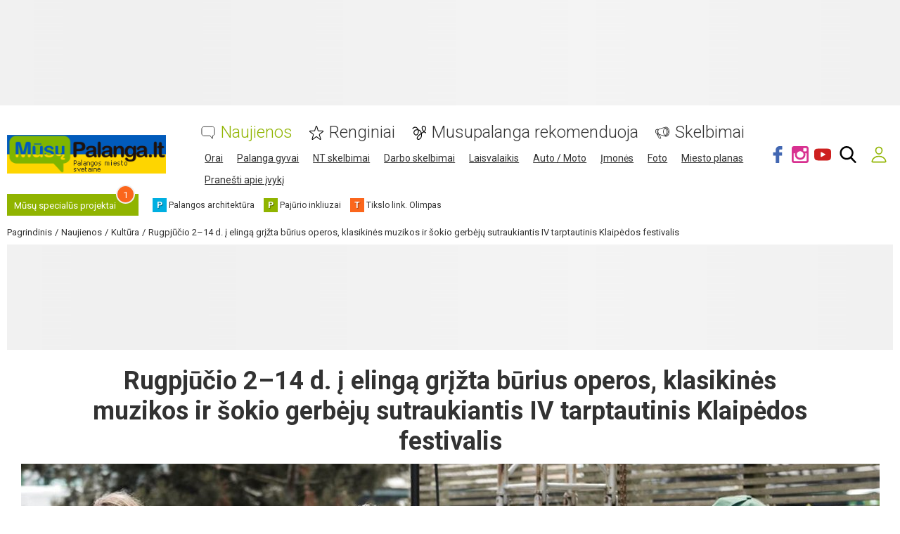

--- FILE ---
content_type: text/html; charset=UTF-8
request_url: https://www.musupalanga.lt/comments/jsonrpc
body_size: -324
content:
{"jsonrpc":"2.0","id":"919b870bf21a8dcefd77648f78bd7966","result":{"html":""}}

--- FILE ---
content_type: text/html; charset=utf-8
request_url: https://www.google.com/recaptcha/api2/anchor?ar=1&k=6LftiBwUAAAAAESct0yA_WEiCBf2ocnQMGRjneIX&co=aHR0cHM6Ly93d3cubXVzdXBhbGFuZ2EubHQ6NDQz&hl=lt&v=naPR4A6FAh-yZLuCX253WaZq&size=invisible&badge=inline&anchor-ms=20000&execute-ms=15000&cb=bdct1irxaj3w
body_size: 45810
content:
<!DOCTYPE HTML><html dir="ltr" lang="lt"><head><meta http-equiv="Content-Type" content="text/html; charset=UTF-8">
<meta http-equiv="X-UA-Compatible" content="IE=edge">
<title>reCAPTCHA</title>
<style type="text/css">
/* cyrillic-ext */
@font-face {
  font-family: 'Roboto';
  font-style: normal;
  font-weight: 400;
  src: url(//fonts.gstatic.com/s/roboto/v18/KFOmCnqEu92Fr1Mu72xKKTU1Kvnz.woff2) format('woff2');
  unicode-range: U+0460-052F, U+1C80-1C8A, U+20B4, U+2DE0-2DFF, U+A640-A69F, U+FE2E-FE2F;
}
/* cyrillic */
@font-face {
  font-family: 'Roboto';
  font-style: normal;
  font-weight: 400;
  src: url(//fonts.gstatic.com/s/roboto/v18/KFOmCnqEu92Fr1Mu5mxKKTU1Kvnz.woff2) format('woff2');
  unicode-range: U+0301, U+0400-045F, U+0490-0491, U+04B0-04B1, U+2116;
}
/* greek-ext */
@font-face {
  font-family: 'Roboto';
  font-style: normal;
  font-weight: 400;
  src: url(//fonts.gstatic.com/s/roboto/v18/KFOmCnqEu92Fr1Mu7mxKKTU1Kvnz.woff2) format('woff2');
  unicode-range: U+1F00-1FFF;
}
/* greek */
@font-face {
  font-family: 'Roboto';
  font-style: normal;
  font-weight: 400;
  src: url(//fonts.gstatic.com/s/roboto/v18/KFOmCnqEu92Fr1Mu4WxKKTU1Kvnz.woff2) format('woff2');
  unicode-range: U+0370-0377, U+037A-037F, U+0384-038A, U+038C, U+038E-03A1, U+03A3-03FF;
}
/* vietnamese */
@font-face {
  font-family: 'Roboto';
  font-style: normal;
  font-weight: 400;
  src: url(//fonts.gstatic.com/s/roboto/v18/KFOmCnqEu92Fr1Mu7WxKKTU1Kvnz.woff2) format('woff2');
  unicode-range: U+0102-0103, U+0110-0111, U+0128-0129, U+0168-0169, U+01A0-01A1, U+01AF-01B0, U+0300-0301, U+0303-0304, U+0308-0309, U+0323, U+0329, U+1EA0-1EF9, U+20AB;
}
/* latin-ext */
@font-face {
  font-family: 'Roboto';
  font-style: normal;
  font-weight: 400;
  src: url(//fonts.gstatic.com/s/roboto/v18/KFOmCnqEu92Fr1Mu7GxKKTU1Kvnz.woff2) format('woff2');
  unicode-range: U+0100-02BA, U+02BD-02C5, U+02C7-02CC, U+02CE-02D7, U+02DD-02FF, U+0304, U+0308, U+0329, U+1D00-1DBF, U+1E00-1E9F, U+1EF2-1EFF, U+2020, U+20A0-20AB, U+20AD-20C0, U+2113, U+2C60-2C7F, U+A720-A7FF;
}
/* latin */
@font-face {
  font-family: 'Roboto';
  font-style: normal;
  font-weight: 400;
  src: url(//fonts.gstatic.com/s/roboto/v18/KFOmCnqEu92Fr1Mu4mxKKTU1Kg.woff2) format('woff2');
  unicode-range: U+0000-00FF, U+0131, U+0152-0153, U+02BB-02BC, U+02C6, U+02DA, U+02DC, U+0304, U+0308, U+0329, U+2000-206F, U+20AC, U+2122, U+2191, U+2193, U+2212, U+2215, U+FEFF, U+FFFD;
}
/* cyrillic-ext */
@font-face {
  font-family: 'Roboto';
  font-style: normal;
  font-weight: 500;
  src: url(//fonts.gstatic.com/s/roboto/v18/KFOlCnqEu92Fr1MmEU9fCRc4AMP6lbBP.woff2) format('woff2');
  unicode-range: U+0460-052F, U+1C80-1C8A, U+20B4, U+2DE0-2DFF, U+A640-A69F, U+FE2E-FE2F;
}
/* cyrillic */
@font-face {
  font-family: 'Roboto';
  font-style: normal;
  font-weight: 500;
  src: url(//fonts.gstatic.com/s/roboto/v18/KFOlCnqEu92Fr1MmEU9fABc4AMP6lbBP.woff2) format('woff2');
  unicode-range: U+0301, U+0400-045F, U+0490-0491, U+04B0-04B1, U+2116;
}
/* greek-ext */
@font-face {
  font-family: 'Roboto';
  font-style: normal;
  font-weight: 500;
  src: url(//fonts.gstatic.com/s/roboto/v18/KFOlCnqEu92Fr1MmEU9fCBc4AMP6lbBP.woff2) format('woff2');
  unicode-range: U+1F00-1FFF;
}
/* greek */
@font-face {
  font-family: 'Roboto';
  font-style: normal;
  font-weight: 500;
  src: url(//fonts.gstatic.com/s/roboto/v18/KFOlCnqEu92Fr1MmEU9fBxc4AMP6lbBP.woff2) format('woff2');
  unicode-range: U+0370-0377, U+037A-037F, U+0384-038A, U+038C, U+038E-03A1, U+03A3-03FF;
}
/* vietnamese */
@font-face {
  font-family: 'Roboto';
  font-style: normal;
  font-weight: 500;
  src: url(//fonts.gstatic.com/s/roboto/v18/KFOlCnqEu92Fr1MmEU9fCxc4AMP6lbBP.woff2) format('woff2');
  unicode-range: U+0102-0103, U+0110-0111, U+0128-0129, U+0168-0169, U+01A0-01A1, U+01AF-01B0, U+0300-0301, U+0303-0304, U+0308-0309, U+0323, U+0329, U+1EA0-1EF9, U+20AB;
}
/* latin-ext */
@font-face {
  font-family: 'Roboto';
  font-style: normal;
  font-weight: 500;
  src: url(//fonts.gstatic.com/s/roboto/v18/KFOlCnqEu92Fr1MmEU9fChc4AMP6lbBP.woff2) format('woff2');
  unicode-range: U+0100-02BA, U+02BD-02C5, U+02C7-02CC, U+02CE-02D7, U+02DD-02FF, U+0304, U+0308, U+0329, U+1D00-1DBF, U+1E00-1E9F, U+1EF2-1EFF, U+2020, U+20A0-20AB, U+20AD-20C0, U+2113, U+2C60-2C7F, U+A720-A7FF;
}
/* latin */
@font-face {
  font-family: 'Roboto';
  font-style: normal;
  font-weight: 500;
  src: url(//fonts.gstatic.com/s/roboto/v18/KFOlCnqEu92Fr1MmEU9fBBc4AMP6lQ.woff2) format('woff2');
  unicode-range: U+0000-00FF, U+0131, U+0152-0153, U+02BB-02BC, U+02C6, U+02DA, U+02DC, U+0304, U+0308, U+0329, U+2000-206F, U+20AC, U+2122, U+2191, U+2193, U+2212, U+2215, U+FEFF, U+FFFD;
}
/* cyrillic-ext */
@font-face {
  font-family: 'Roboto';
  font-style: normal;
  font-weight: 900;
  src: url(//fonts.gstatic.com/s/roboto/v18/KFOlCnqEu92Fr1MmYUtfCRc4AMP6lbBP.woff2) format('woff2');
  unicode-range: U+0460-052F, U+1C80-1C8A, U+20B4, U+2DE0-2DFF, U+A640-A69F, U+FE2E-FE2F;
}
/* cyrillic */
@font-face {
  font-family: 'Roboto';
  font-style: normal;
  font-weight: 900;
  src: url(//fonts.gstatic.com/s/roboto/v18/KFOlCnqEu92Fr1MmYUtfABc4AMP6lbBP.woff2) format('woff2');
  unicode-range: U+0301, U+0400-045F, U+0490-0491, U+04B0-04B1, U+2116;
}
/* greek-ext */
@font-face {
  font-family: 'Roboto';
  font-style: normal;
  font-weight: 900;
  src: url(//fonts.gstatic.com/s/roboto/v18/KFOlCnqEu92Fr1MmYUtfCBc4AMP6lbBP.woff2) format('woff2');
  unicode-range: U+1F00-1FFF;
}
/* greek */
@font-face {
  font-family: 'Roboto';
  font-style: normal;
  font-weight: 900;
  src: url(//fonts.gstatic.com/s/roboto/v18/KFOlCnqEu92Fr1MmYUtfBxc4AMP6lbBP.woff2) format('woff2');
  unicode-range: U+0370-0377, U+037A-037F, U+0384-038A, U+038C, U+038E-03A1, U+03A3-03FF;
}
/* vietnamese */
@font-face {
  font-family: 'Roboto';
  font-style: normal;
  font-weight: 900;
  src: url(//fonts.gstatic.com/s/roboto/v18/KFOlCnqEu92Fr1MmYUtfCxc4AMP6lbBP.woff2) format('woff2');
  unicode-range: U+0102-0103, U+0110-0111, U+0128-0129, U+0168-0169, U+01A0-01A1, U+01AF-01B0, U+0300-0301, U+0303-0304, U+0308-0309, U+0323, U+0329, U+1EA0-1EF9, U+20AB;
}
/* latin-ext */
@font-face {
  font-family: 'Roboto';
  font-style: normal;
  font-weight: 900;
  src: url(//fonts.gstatic.com/s/roboto/v18/KFOlCnqEu92Fr1MmYUtfChc4AMP6lbBP.woff2) format('woff2');
  unicode-range: U+0100-02BA, U+02BD-02C5, U+02C7-02CC, U+02CE-02D7, U+02DD-02FF, U+0304, U+0308, U+0329, U+1D00-1DBF, U+1E00-1E9F, U+1EF2-1EFF, U+2020, U+20A0-20AB, U+20AD-20C0, U+2113, U+2C60-2C7F, U+A720-A7FF;
}
/* latin */
@font-face {
  font-family: 'Roboto';
  font-style: normal;
  font-weight: 900;
  src: url(//fonts.gstatic.com/s/roboto/v18/KFOlCnqEu92Fr1MmYUtfBBc4AMP6lQ.woff2) format('woff2');
  unicode-range: U+0000-00FF, U+0131, U+0152-0153, U+02BB-02BC, U+02C6, U+02DA, U+02DC, U+0304, U+0308, U+0329, U+2000-206F, U+20AC, U+2122, U+2191, U+2193, U+2212, U+2215, U+FEFF, U+FFFD;
}

</style>
<link rel="stylesheet" type="text/css" href="https://www.gstatic.com/recaptcha/releases/naPR4A6FAh-yZLuCX253WaZq/styles__ltr.css">
<script nonce="cr6kUiCNgqujHASdaVCwgQ" type="text/javascript">window['__recaptcha_api'] = 'https://www.google.com/recaptcha/api2/';</script>
<script type="text/javascript" src="https://www.gstatic.com/recaptcha/releases/naPR4A6FAh-yZLuCX253WaZq/recaptcha__lt.js" nonce="cr6kUiCNgqujHASdaVCwgQ">
      
    </script></head>
<body><div id="rc-anchor-alert" class="rc-anchor-alert"></div>
<input type="hidden" id="recaptcha-token" value="[base64]">
<script type="text/javascript" nonce="cr6kUiCNgqujHASdaVCwgQ">
      recaptcha.anchor.Main.init("[\x22ainput\x22,[\x22bgdata\x22,\x22\x22,\[base64]/[base64]/[base64]/[base64]/[base64]/[base64]/[base64]/Mzk3OjU0KSksNTQpLFUuaiksVS5vKS5wdXNoKFtlbSxuLFY/[base64]/[base64]/[base64]/[base64]\x22,\[base64]\x22,\x22wo07JsK6cVIdEMKfZsO5woYneMK+QgDCs8KdwrTDhMOwJ8O5eC7Dm8Kmw57CmyXDscKPw4dhw4orwoHDmsKfw7o9LD8rQsKfw54cw5XClAMrwr44Q8Odw78YwqwVBsOUWcK9w6bDoMKWZMKcwrABw4/[base64]/ChDxtTjJqwqHDmjxLY18sH3EcdMOzwobCoDEvwp/DqiNMwrBxfMK2NMOdw7fCnsOTcB3DhMKXJ0I/wr3DvMKQegkww6JfWcOfw43DlsODwpIZw7JRw6nCn8KyMMOBCUcyG8K7wpsjwoXCqcKDZsOiwobDk2zDgMKmacKIZMOnw5Rbw7DDrhNQw6fDocOpw73Dp3LCjcONQMKyJUVhJRY/Ui5Gw6Fef8KoCsOAw4DCg8Orw4XDtAjDhMKbCE/CinTCv8OnwrRBFhwwwohGw7tow7jCncOyw6rDjsKOWMOiJXU/w5gmw6BwwrQ7w6rDpMOxWxDCk8KnS3rCqhzDhQDDusO1wpfCh8Oke8KHVcO9w68cHcOvC8K2w5YIVFPDtUHDtcOVwoLDoXI3GsKMw6wzalw5amMKw5vCnlPCgUgFMX/[base64]/BMO9w6vCucODw69gw5Ntwp3CmcOifcOZw6JGcBjDgcOfKsOCwrU8w6wAw6jDg8O0wp01wrXDpcKHw4NOw7nDvcKRwr/Dm8Knw5V3dUTDtMOlJMOhwprDqAtxwozDrGpkw5Agw5sEDMKbwrUEw5Jdw7vCijBvwqzCg8O/R1jCiDcgaTIiw4h9DsO6ZSoRw6tDw6jDgMOLEcKweMOiaTrDlcKcdjLCocKbCFgTNcOew5bDiwrDg3EJI8KSc3HDjcKvawkgVMOvw7DDlMOgHWRLwqbChjzDscKVwqfCv8OMw4hgwqbCnSAIw59/wqNew6UTehTCn8KZw7YSw6FSF20nw5w/bsOqw4/DnQVoZ8Oza8K6HsKDw4vDq8OaPMK6AsKDw7HCmyjCrlfDqhTCmsKCwo/CkcKhFFHDuHdxc8O4wp3Cj3hASDFMU1F8MMORwqJrAiZYGlBqw7Uhw5IRwrJXSsK1w5UMOMO+wrkTw4zDq8OSIFs3bALCrC9tw6jCssKWN3sqw7QyMcO0w7zClW3CohACw6EjKsOlFsOVKAbDsibDjsO/w47ClMOEOAAWbEZowp0xw4kdw4fDnMOQHEjChMKow5NaZWRkwqAew7DCrsOJw44EB8OHwrPDsgXDswNvHcOswqBNI8O6XB/DpsK0woVbwp/[base64]/JibDmsKew5QPccOAw7/[base64]/CvxXCuMOYw5/DiiTDscOEw7lHVznDh39KPnTCucKqX0BKw5DCgcKMeE1mZ8K/bkTDu8Kwbk7DmMKHw6hVAml9EMOkAMK/OT9SGUPDsHDCuCQ4w7jDosKkwoV9fz3Crm1aOcK3w4rCnSPCiUDCqMK/KMKywogXNsK5GVlxw5pNK8OpEAdFwp3DsU4wVlt0w5rDiHcKwrQQw7IYV3wCfMKww5Nbw69UZcKzw6gXHsKDIsKWEjzDgsO3Sy1gw4vCrcOiYAEuLxzCpsO0wrBPGDcnw7ojwq7DpsKHVMO+w68lw7jClEHDkcK5w4HCusKgZsKaVcODw7zCmcK7SMKZQsKQwobDuj/Dnl/CpW9VMyvCusKCwo3DuGnDrcOxwqABw6PCqURdw5LDslBiTsKZJCHDrnrDlX7CiBrCrcO5w4dkbcO2RcOuA8O2JsOrw5XDkcKew7gYwotLw6JBeFvDqlTDm8KxW8OUw6www5rDig3DvcKCBUcPFsOyNsK8O2TCj8ORFTdcBMO/wpkNChDDuQoUwqE9KMKpYWd0w5jClVHClcOgwr91TMOkwpXDiWlQw4FDDcOaABLCjULCg3QjUCzCiMO0w5bDlAUia1cRPsOXwp8rwrQfwqfDqHMVPA/[base64]/GMKOPMOZw4zDimgpR8KewrZlTMK/woPDjhLDl3PCoR4qU8Oyw6k4w4IEwrpZLQTClsOIbSQ2O8KvD0UgwrxQHHzCpMOxwrlbbMKVwr5nworDnMK6w6g0w73CtBDCiMKow6ALw6vCjcKawoFBwr19e8KRJMOFBzRRw7nDmcOHw6PDoXLCgB4xwr7DvUsZacO6LkI/w5E6wpN1FBDDqE97w6xQwpPCucKTw5zCt1FuIcKQwrXCpMKPG8OPbsOEw4RJw6XCgMOSbcKWP8OVMsOFewTCvUp5wqPDnsOxw53DvDvDnsO4w4M0UWnDpnIsw7lZQgPCohDDqcOhaXtTUcKvHcOaworDgmJbw7TDmBjDvwLDmsO4wrgsfXfCqMKxYDJ/wq8nwo4bw5/CuMOUeCpjwqbCoMKUw6wyY37DkMOVwonCnGBDw6PDl8KsFRR3K8O9D8Kyw7TCjzHDlsOKwqbCqcOeKMO9RMK/[base64]/DnsKHZRnDmRx7w7U0W8K8wp/DtMOrJ8OkwqnCgsKDIWTDnTrDjyjDp37Dpjg/w70nRMO7QMKjw4kuIMKGwrDCqcKmw5MUAXHDp8OYFkd2KsOSfsOwVz/CpVTCiMOXwq4+Nl3ChgRhwoxFGsOjcEpswrrCtMOtJsKpwr/CnzVyIcKTdm82XsK3Zx7DjsKvaHfDnMKYwqtHTcKqw6/DuMOuCXgQPirDiUsWb8K0Rg/CoMOMwpbCo8OXCcKKw4NybsKJY8KAV24SPz7DrThaw60qwrzCk8ObEMKCM8OSXl9Vcx3CpwISwrfCq0PDqj8HcV8owpRdZMK6w4N/[base64]/ccK6VzvCo8KQw4nDvcOyFsOKwpEoZCQwwofDgsOsUQ7CocOXw7zCq8OVwpwyG8K6ZwAJJExoLsOKdsKJRcO/dBXCjxnDhsOiw4NIVj7DpMOGw5DCpQVeVcOIwqJRw7BDw5Ifwr3CmSUJWR7Dl0vDqcO2XsODwpomwobDvMKpw4/DgcOWU3V2VCrDuUYIwrvDngd8CcO6BcKvw4XDhcOdwrvDn8K5wpcfY8O1w6PDoMOPb8K7w4xbcMKDw77DtsOreMKaTT/CjxDClcKzw7JaJ2EEVsK4w6TCl8Khwq9Nw4Jfw5YQwpZGw5gew4EKW8KzVnJiwpjDgsObw5HCk8OFYxpsw43CosOXw7dhdT3CtMOvwpQSc8K/fihoDMK9eT5Gw4ljK8ONDTFxZsKnwoMeHcKdWB/CmykFw69fwpXDi8OXw7rCqlnCnsOENsKfwr3CtcK5JTPDmMK8w5vCjAvCqWsbw5vDiAQKw5pIbxPCisKWwp7DjmfCpWjCkMK2wqxZw602w7kHw7cIwoDChDQSU8ObM8Ofw4nClB5cw45UwrgjC8OHwrrClw/[base64]/DjcKaVGPCu8Ktwo97w5HDr8KvbHrCugpAw6bCtl0nKkEpFMKJQsKIe3NKw4nDuFpuwqnCpQBoe8KxNg7Ck8OGwqp3wq9twrsTw5DCmcKBwpjDhUDCqEB4w6pATcOFbkfDvMOlN8OvDRXDmgwdw67CiWjCrMOVw5/[base64]/[base64]/w50YOAdQw4QyKQfCssKgw5Mqw6jDohgXwpUYQQNrWhLCilxiwpzDmcKIcsKaBMOBT0DChsKNw6/[base64]/Cp8O+BMKucsO1wpNIBzxLw5Ugwr95XyIWJF/DtcKFT2/CicKdwpvClEvDncO6wpTCqScHY0Eww7XDnMKyFX8ewqIYLnp/[base64]/[base64]/[base64]/DhcKqwqYdwpk6wqF4w79Fw5pLwo86QVwwwo3CiCvDj8KvwqDCvFc+FcKEw77DpcKMbEwSLCHCkcOHZSfDmsODbMOwwqTCtB52J8K9wpMPO8ONw4BxQcKXCcKxUUNswq/[base64]/[base64]/I8KFAjRdwqVJWTLChW8obS3Cp8OUwrw3TGHCo03CnWfDjBMUw59+w7LDg8KKwqfCscKsw7PDpnnCt8KhDRDCoMOzI8OnwrgKFsKWRsOaw5Mww4YnMl3DqBnDl10BScKQIkjDnxbDvW8yKBF8w6Jaw45rwpwfw7vCuGvDisKgw78DYMOTfUPCjVIowq/DksOcTWRTX8OKGsOHHl/DusKTNHZDw5UgZ8OfMsKyZQ48LMOJw7jCkUFfwrt6w7nCrkjDog3Cm29VVS/CtMKRwqTDtsKUNVzCmsOrEi4VH1Qdw7nCs8KmXcKDPR/CmsOKOVJMSSQbwrsmccKOwq3ChMOmwp5Pc8OVEk42wrzCryVTdMKWwqDCrmk8Uxp6w7LDoMO8bMOywrDCnyJ4F8K6HE7DoXTCn0cZw5cXTMKqdsKtwrrCm33DogoqLMOqw7N8csOAwr/CpMKrwqBmI2UmwqbClcOiTiZNTjPCrxUSZcODV8KsI0B3w57Dh17DocKMdMK2QcKhPsKKTMKeBcK0wqYMwr44AgLCklgBJkPCkTLCpA8nwrccNy1VdzMnNSnCssOOWcOJXsOCwoHDhQnDuATCtsOhw5rDnkxOwpTDnsK/w4sOBsKbQsO7wqnClG3CrSjDuAoXQsKJcVvDg08pRMKqw78XwqlTXcK8SAoSw6zCnBNXaS03w73DssOELh/CrcKMwp/[base64]/DicOawrPChnvCrcO2w6QCTsK3MS3DtcKUw6JTaTssw5UEVsOUw5rCpnvCtMO3w5zCkErCjMO0blnDlm/CvGLCrhR3NcOJWMK3fMKkXsKaw7BGZ8KabElLwqpcYMKAw7fDrDE+AH1dVUMww6TDvMK2w7Aac8OnID0/Xz9kV8KdIlNcBhlhCAl3wqQJTcORw48Mwr/[base64]/[base64]/CgX90woZew6Ufw6LDggcEw5nDlcOhwqMiwrDDqcKkwqwTbMO8w5vDmjMhP8K3CMOtMB8/w4RAcxXDiMK5RMKzwqMRTcKvZWTDg2DCjcK6w4vCtcK5wqZ5DMKQUMKDwqDDvsKbw79Ow7fDozDCicO+wqUwZnlSMD4DwpLCjcKlb8OHHsKBAzLDhwzCj8KNw4IXwpYWUsODbQxHw4XDk8KwXlhrdS/CpcOKD2XDsxFBRcOQFMKFYyMcwofDg8OnwpHDoBMkYsKjw63CgMKPwrwKw7BCwrktw6XDjsOOQsO5OsOywqMZwoEtI8KcKW0Ow53CtDstw6HCii4RwpfDrFXCtns5w5zCjMKiwqx5OR3DusOrwocjZ8OXV8KIwooQN8OiD0o/VE3DpsK1f8OoOcOrEy9dFcOPCcKbXmQ4KmnDjMOJw598YsOhQks4IW9pw4zCjcOvfEnDtgXDkAPDtAvCvcKXwokYMcO5wo7CkxDDmcONFTnDhFEdci9NSsKHecK9RWfDthZYw7suIAbDgMKdw7jCo8OiBQEkw5XDmxJCawvCvMK7wqzCh8Oew5/DisKlw5rDncOdwrULbknCncOLLHcEJMO/w4Iiw7PDg8Oxw5bDq03DrMKAwovCusKNwrFdYsK7BVrDvcKMWMKDbcOZw5rDvzlWw4t6w4APeMKYVAnClMKuwr/[base64]/[base64]/DhMOmRFoAdQF0wpfDtm5AEBQQwrRjEsO1woglVMKjwoUzw50IB8Oew53Du15AwqnDuWbCnMKwX2nDvcKJe8OIXsKuwpXDmMKIDWUKw4PDsDJeM8Kywp0kQgDDiyolw4BiPX0Rw7nCg24Hwp/[base64]/Cu1PDmD/DoMKIWMKNwo90wr/CgxR6UXbDohnClFBQSHtuwprDonbDssO5MxPDgcKmSMK3ecKOSGPCoMKKwrTCqsKoIBrCqHLDt2M2w7/CosKRw77ClsK/w6ZQXAHCs8KQwp1fEMKRw4rDoQ7DiMOmwr/Dk25fScOwwq1iFsKsworCnCArJ1LDs2hkw7jDg8Kfw6MBWBHChw5lw7HCjHMEP2XDuWc1e8Oiwr99EMOZanVew5XCrMKIw6bDg8O7w6HDqHLDlMOWwpPCkkjDicOHw4bCqMKAw4JXPgLDgMK1w5/DhcOxIw1lBG/DlsOFw4cbc8OKTsO9w7VSWMKiw5N5wqDCjsORw6rDrMKcwrzCuHvDswPCqGPDjMOiSsONbsOvR8OewrvDk8KNAF3CrE9HwpUkwp4xwq/[base64]/wqQRACnDpyxMw7LCvipSw5FjTntow5YSw5hKw5LCgMKYf8KISm06w7wrS8K8wpjCt8K8W3rCu0sow5QFwoXDocKYFl7DtcOCSQXDi8Kowo3Ds8OBw5jDt8Oed8OsAwTDs8K9VsOgwoU8SjfDr8OCwq0WUMOuwo/DthgpYMK9J8KuwpjDscKwGT3DsMK/BMK7wrLDllXCpDHDicO8KzYgw7zDvsOrTAA7wpxJwrcUTcOdwoZvb8K/wrfDtWjCtywsQsKmw7nClXxCw4PCu3w4w4lOwrM6w4p9dWzCjijDghnDg8O/[base64]/w5DDicKJGzHCrRXCpcO+HcKnVkLCu8Kww4vDjcKDRVrDlhw2w6UBwpDCngRow4oSGw/DiMKaDcOVwoLCgSEswrsGJjrCjTPCoQMaYMO1JxrClhvDl1XDscKDasKjfWTDtcOQCgIbKcK5S0TCgsK+ZMOcbMOIwq1ORTnDqsKmXcOKCcO6w7DCq8K9wpjDqDLCpFwZH8OzSEvDg8KIwoMhwo/CqcKgwofCuDMBw4dAwr/CqUTCmTZbBAtjGcOWwpvDlMO9BsOQVcONVsO2Rn9QUTZCLcKTwpVJbCfCusKgwofCtFUow7DCoHF1JMOmbRrDj8K4w63CusOkWydBEcKEe2DDqi85wpLDgsK9O8KMwo/DqRnDpk/DqXXDgijCjcOQw4XDu8KIw6IlwoHDs2/DgsOlEAhiwqAww4vDksK3woHCrcOUw5Z9wqfDlMO8ImbCvzzCnXV3TMOWB8KBRkdgCVXDpUMew5ELwoDDj0g0wq85w7p0JCzCrcKNw4HDucKTVsK5G8OELUDDr0/[base64]/Dhzhewq4Fw7LCqMO4fcKfJVkDwqTDrsObQy90wr5Sw7F3fGfCr8OVw4I3SsOBwp3Cihh8L8KUw63DlBYOwphIVsOJBSTDkUHCo8OOwoVGw7HCrcO5wpXCmcK7L2vDnsOUw6sfJsKXw57DgCYqwpMPOh85w4xjw7fDh8OucS4/[base64]/[base64]/DrB/CgcOswprDr8Onw7AQw5AxP8KuUyPDnsOGwq7Ck0XDo8O0w4vDl3osZcOEwq/DtlbDsSPCqMKqDRTCuiTDjsKKHSzCggcrV8KWw5fDtSg0KD3CrsKJw7gmDlYrwqTDkhnDiVlqIFUsw6HCthobblNALSzCkFBRw6DDsUnCgR7DtsKSwqXDglsSwq1+bMOew6rDvcKsw5DDnH81wqpHw7fDi8OBBlQJw5fDq8OKw5/[base64]/DscODw6DDhsKTwoPDrVxPwoDCvMO3w4xUM8K9wpVPw5nDhnvCucKcwpzCrFQxw6tbw73CshXDqsKkwo1MQ8OWwr/DksOicwLCqR9gwrrCvGlWdcOEwrEpR1/DjMKyWXjCl8OZV8KSH8KSHcKzAmfCocO/[base64]/DusKowpYWJE3Dv8O2wocXU091w6QTw61TJMKKQQDCtMO7wqfCky0PCcOowq0KwoIzRsKRPcO2wq96Gnw8QcOhwo7DqXfCoCYZw5BfwovCjMK0w45MfVLClm16w6wUwpfDssO9UEEwwrLDhzMWBh0kw4XDncKOQ8OTw4zDv8OEwojDrcK/wo4xwp9hES9kRsOgwprColc/[base64]/Cq8Opwo8Zw4VHDQrCjDYvwpB4wprDuMOIIXjCiGsrBUbCpcOewrwsw7jDggnDmsOow7jCt8KFOwAAwq1Dw6QBH8O6BsKVw4/Cp8OowprCgcORw6okSETCqFtoK0huw7pjLMKfw4gIwqhEwqXCo8KsaMOXLgrCtELDmVzCpMO/SkIww7TDt8OTVWTCo2ogwqzDq8O4w5jDrwo1wp4WKFbCicOfwoV1wqd6wqYBwozChGjDpsO/[base64]/w5sCwpFyacOiwqLCiC1dwp07IVsTwqlDwpd4A8KgasOkwp7CksOpw7MOw4HChMO6w6nDtsO7byfDnF3DuxM1KjdyH3rCusOUI8KAV8KsN8OPGcOEZsO0FsOTw5HDvQ8pa8KEXHkKw5bDhBzCkMOZwrfCvjPDiygiw6QdwojCp0kowrXClsKdwpfDh0/DkW7DtxbClG1Dw7bDmGhMNsOpfw/DlsO0LsKvw53Crww4dcKjPkDCi0PCgxErw4lfw6HCoQfDh1DDrHfCk0x+bMOlKcKLA8O5eX3Dk8OVwo5Yw77DscKBworCosOcwr7CrsOPworDmMOfw4c/[base64]/XCvDksKRw5jCisOFw7LDoMKbw6oVw58awqpnOD4Ww71twoYCwojDqjbChlFnDQ9/wrDDuD0qw6jDisK7w7zDuQAYMcKKwpYIwrbCg8KtOsOeCiDCqRbCgn7Cqh8hw7J5wpzDhSkfP8OocMKuVcKaw6RMY2NKFCDDtcOzY1IuwofClnfCuB/CosKKT8Oyw6k3wq9vwrAIw7rCoyLCnQhcXz04bHfCtU7DphPDkwJ2A8OpwoJ/[base64]/Cj8Okw4/DkDUDVS5gJzVtw4YNwqZhw4oQRsOXwpg4wrMpwpvCuMOGHcKDCxxgQzbDn8Oyw5Q2FcKNwqM2U8K0wr0TAMOQDcODX8OzHcO4wobDmyDDqMKxAHh8S8Ocw4ZYwpvCthN8e8K0w6cnORrDnAE7JEcfGDXCisKlw6rDlyDCo8Ofw71Cw40gwoB1NcORwr5/w4sFw6TCjXgcKMO2w7wGwop/wrDClnFvLDzDqMKrdSIUw5PCncOgwoTCiXfDoMKeL2sNFWUXwosYwrTDpRfCt1FswqFsVGvCosKRasOKTMKkwqfDi8K6woPCnl/Duks/[base64]/wrnCu8O9w5vDkkHDs8K4UDQ0WMKPwrzDqcO0NsOUwr/CsR41w6EWw7RLwobDpkrDkMOJbcOFa8K9c8OIJMOEG8Obw6bCrGnDscOJw4LCohfDrknCuW3CqQvDosOuwrlZPMObHcKuCMKAw4piw4FDwpgLw4I3w4sAwoVrBX1HU8KZwqARwoHCmw8yQCkNw6nCoFEiw64bw4EQwqDCjMONw7fCnx52w6kVLsOyE8KlRMKOe8O/UAfCj1FfSDh6wpzCiMORIsOWDAHDo8K6Z8ObwrEowr/DtyrCo8O3wpvDqQjCoMKLwpTDqnLDrjLCoMOQw5bDrMK3HMO7ScKew55ZC8KOwq0Aw7XCicKacsOSwq7DoHhdwoXCsj0jw4ZJwqXCpFIDw5LDq8OYwq9VJ8KVVMOxQWzDsQ5OZkEqA8OVJ8Kzw7AeP2TDpynCvnrDnsOkwrzDnSQHwp3DumvCiQrCt8KnF8Omc8Kpwq/DjcO6X8KMw67CkcK4C8K2w49UwrQXJsKZOMKhccOyw5AEdFnCrcObw5/DhGUHJ27CjcONecO+wptZAcK5w77DjMK9woLCk8KuwrTCrAzCpcKHGMKoP8OzA8O1w7tsScO8wpkHwqgQw48bSjXDqsKTTcO7Eg/DmMKuw7/Cmkluw78KBkovwr3DtjHCv8K/w7cSwpZ+EGLCmMO1Y8OrdQcxH8Owwp/Cl0nDsnnCncKkT8Kdw4lgw7zCoAkQw5dGwqvDmMOVRyUmw79hWsKCIcOONhJsw6fDpsKjbX0rwq7CgxQAw6RuLsOiwp4MwqFhw6Q1GsO9w7JRw4pGZQp7N8OXwoICw4XCo00JNVjDtRIAwr/Cu8Orw6sFwoHCg3VSfMOqY8KYU20IwqUSw7bDjcOIA8OLwo8Nw7xcYMKxw7MDQTJIJMKbI8K2w6LDqMO1CsKETEnDvl9TPiEicG95wrXCosOmO8KNIcO4w7rDqDHCjU/CkF1Awq1vwrLDvWICICBtU8O0CkFFw4jCqn/CoMKyw6t6wrHCnsK/w6HCsMKPw7kKw4PCthR4wprCjcK4w4zCiMO3w7vDmxIUwqdSw63Cl8ONwpXDqxzDjsO0wq4ZSBgQRUPCrFcQZxfDu0TDsU4dKMOBwrXDpDHCh2FrY8Kaw5p2U8KwIl/CocKCwpRXM8O5LAHDssOww7jDo8KPwpXCgSfDm2AQdlIww4bDscK5NsKRUhNWC8OjwrdNw4TCjcKMwrfDusKNw5rDu8KpJgTCpFwmw64Xw5HDmMKEPirCoCZHwpoCw6zDqsOrw4zCq1w/wrHCrxt9wqNzEADDtMK2w7/CrcO1Ex9neXFrworCvcO/[base64]/CsWVMwp9pBRNvw4Zyw6DDvcKdAmvCrGnDusOqTCLCrzHDjsOgwrVmwq/[base64]/[base64]/[base64]/[base64]/CshYJKFYxwrXCvA3DpsKswpLDnH7CosKQNDjCpMO8EcK3wrLCuHpIbcKDfMOyVsK/[base64]/DkcKvwrPCssK6wq5xwqPDrm3CnAbCkcKsw7BlRmNkdV/ChFbCqQPCicKFwrLDjsODLsOwdsKpwrUGB8KJwqRGw4tTwrJrwpRHHcOcw67CgiXCmsKtY0caJcKHwqrDuDVfwr9/[base64]/ZcO9MMOfwrXChVbCnAbCiMOEHsKaw6bCo8OJw4N5BQvDvsKPfsKfw4cCIcKHw6wUwozCqcK4I8Kpw5EBw5ErQcOZKUXCscOXw5J9wo3Cl8OpwqvDv8OYTgPDhMK3Yg3CnXTDtEDDjsK/wqgJXsO3C0MaCFR+IXNuw7/CmRRbw7TDuDrDgcOEwq0kw43Cu1QZdhnDikFqP2zDhjUzw6UAHQPCuMOTwrPCrAtXw6s7w4/DmMKEwprCon/[base64]/Cpi9ow6TCnCg/JMORP8ObwqPCm2Y1wrXDp0vDrXzCmW7CqmTCrwbCnMKKwpdTBMOIeFvCqy7Cp8OdAsOKfC3CoF/Cgl/CrDbCrsOseiUvw64Gw6jCp8Knw4LDk0/Cn8Ojw4PCqcO2WhPCmy/[base64]/[base64]/[base64]/CjCB7aMK7wo3CuUbCk3heL1LDt8ONSV3CsWfDmsOpNnQeUkbCpgfCucOJIA7DiUbCsMOoCMObw5APw5vDhMOIw5J1w7bDqVJ1wqrCuR7CiB7DusKQw69Zc3vClcKXwobCiSvDpMKFB8O7wrMVGMOZNmjCtsKWw4/CqxzDsERkwqxuEXkcMk8kwqYVwonCrkBiHMKjw4xLcMKkw4/Ci8O1wqXDgBFPwqAZw5wPw7UyWTvDhCMhIMKqw4/DnQ3DnUZVD1XDvsKjGsObw7bDtXbCrkRDw4IOw77CpRTDsg/Cv8O/EsOYwrodPVjCucOqDMKLQsKPXsOAeMOsFsOtw7PClHFOw6FrZFUvwoZwwow8OQY/QMKrcMOuw7jCnsOvH3LCnWtRUDDClR3CsGnDvcKMXMKrCkHDkQYaMMOBwpbDn8KGwqI1VXt9wr40Qg7DnkB4wopDw5tEwoPCq1PDi8OZwp7CiEbDg0oZwq3DiMKLJsO2MGTCpsOYw74jw6rChURRDsKsRMKow4wEw4o/w6QBBcKHFxsZw6fCvsKYw4TCvBLDqcKSwqh5w7NnSj40woojd3NiWsOCwoTDpCvDp8OwKMKzw59KwqbDg0F3wrHDkcOTwpd4LMKNW8Kqwr1ow4jDucKvB8KkAQkfwpAQwpTChMOgZMOUwoTCpcKBworCnVYjNsKBw51CbyBiwpzCsB3DvhnCocK/[base64]/EcKhwp7CssK5w43DqMKWwrYxwqhUwpFVw6kVw53CrmPCncKMdMK/Z3N5VMKvwpd6G8OnNzdpYsONZwPCoDoxwosBY8KyLGnCnyjCs8K7GMOnw6bDt3/DsjzDnh9KL8Oxw4/Cs35aXFXClcKDNMK/w7FxwrYiw5nDjMOTFiEhVGF+HMKgY8O2YsOAWMO6dRNvEzF2wqcgPcKYQ8KCQcOkwrPDu8OMw70kwonClToYw74bw7XCksKKZsKmD10gwpbCiB0MYWxRYAglw5ZOdcOyw4zDmDzDkmrCu1s+MMOGJcKXw6HDucKfYz3DrsK8TX3DuMOxFMO/Djg3JsOQwozDtcKOwrvCoXXDkMOUHcKPw4HDsMKxacKqMMKAw5B9MEUJw4jCrH/CpsKfQlXDtnHCu2Zsw73DqjV8L8KFwpTCtVbCowlWw6URw7DCuVvCmkHDu0DCscONAMOrw6sSa8O+MgvDo8Oyw6bCr34IP8KTwoLCoS/DjXgfOcOEdFrCnsOKaTrCq2/[base64]/FUEPXDvCpMORw74GwojCmEo0W8Kid8KZwqpuGx7CmSBYw7svE8OEwrFSKmzDiMOZwpcNTGkGwo3Ct34MJEwvwq98asKPb8OwDVRXYMOZIATDrC3CuX0IARJ9f8OOw6HDr2dSw6V3CEh3wrtDexzCpE/DgcKTbE8eNcOrXMOewp0nwrfCt8K2JGlnw5vCm2N+wpkhF8O1cTQcbBU4ccK3w5jCn8OXwoDCicOAw7cDw4dsTiHCp8KtexrDjDYewpI4LsKhwrPCgcKgwoLDjcOww6wNwpsHw67CnMKbLMO8wovDtEhBTW/ChsOiwpRzw5YbwqkewrLClTATRRIZAUNuecO9CsONXsKmwpzCksK4Z8Oawotdwot6wq9sNQDCly8eSg7DkBPCq8OTw53CmGlCBsO5w77Ct8KVRMO1wrfCnXJ/[base64]/w5DCnl42KArCvsKrw5rDpBDDkcKxw7nCoBZuw5lBX8OoBAZfd8OMdMOPw7LCulXCu1wFdEDCscKrN2p0Rl1Tw6/Dh8O+LMOIw6oaw4VWE2tZI8KfVsKFw7zDncK6MsKLwpI5wq3DuhvCu8O1w5HDkQc+w5Egw4/[base64]/w7LCr8KSK8OQw6sxTEV2LlLDisO7L8OCwph0w70Jw6HDpcONw5lLwpzCmsKocMOHwoNnw7Z5SMONDD3DuFPCsVAUwrbChsKDTwfCpQtKOGzCu8KvdsO3wrcHw57DusONfAphIsOaZHZtUsOqXnLDpDpyw4DCr1k2wp3Cmh3Cvj4GwpgewpLDuMO0wq/CpxBkV8KQUcORTQNdehXDvwnDjsKPwpTDoS9Jw5HDjsO2IcOcLcOudcKRwrTDhULDlMOBw6dJw6xswovCkj7CvXkYFsOsw5/CncKTwpZRRsKjwqLCkcOINhXCqznDjj3Cm38IcG/[base64]/[base64]/DkkzDt8K0wqrDr8K7w7fDnsOzw4pLJy7DlWpww7BcKcOzwppYesOhSixPwoQ1wplVwqnDmljDrwvDgALDl2UHAg99LcKsYinCnsOpwoZxLMOJIMOEw4bCnkbCl8OBS8OTw6EKwr4WGwk+w7JFwrQ1PMO3Z8Ogc0p6w5zDncOWwpPDisKTAsOww53DvsO7XsKRLG/DpzPCpz/[base64]/DqEvDp2dhHzcawo7Dg2rDrwLCrMKlJWjDscOtTSjCpsK8FBkFAgh2WSkmKxXDpndXw6xawpE9TcO6X8KQw5fDuU1RG8OiaF3Dr8KqwofCkMOVwpzDv8O2wo7DhiLDisO6E8KVwrQXw4PDnkDCi1TDm25dw7ttdMKmCjDDnMOyw60UV8O4A0rCulJFw5/DrsKdaMK3w5kzWcOawqB1RsOsw5dtI8KjNcOGSgZlw5HCv3vDo8KTNsK1wonDv8OKwqRtwp7CrHTDnMKzw5HDh2jDqMKgwrJnw5vDuE5Zw6V1LXTDpcK6w7rCigUpVsO6bcK4KitaIE3DgcKdwr7CoMKxwrAJwqrDmsOURjc3wrrCvGvCgsKYwoQ1EcK/wpHDkcK5LkDDi8K8SErCrRALwp7DhgYqw4FAwpQPw44Iw5rDgsOXN8Ovw69eREwlUsOSw7xQwpIUX2ZaRR/[base64]/dUgswqR/wqkww7LCinQfw6vCpsKtwpAjHsOowpTDqxsYwqd5UxzDkGYCw69lFx92UijDr350OVxrw5Jpw6sNw53CgsOgwqbCpzvDkARYw6/CrThLZRLCv8O0XRgXw51MWirClsOPwpLDrkPDusKcwrBaw57DqcOqPMKWw6AMw6fDq8OWTsKbKMKBwoHCkRvCicKOU8KHw5VMw4ACfMOsw7Mswr0Pw47DrA7Dk3TDqls9SsKyEcKdc8K6wq9TbzdVLMKyanfCkgowFcO/wqhuGgQowrLDtk3DrsKUQ8KrwrbDlWrDu8Okw6DClUQtw6PCjCTDiMO5w7VuYsKcLMOcw4DCg2dIK8Ktw7gdLMKBw4EKwqVZIQxUwpbCj8OtwqEHDsOlw5zCsXdiVcOzwrYqFcKqw6JOJMOiw4TCvnfClcKXbsKINQLDhiZNwq/CuR7Ds1oKw51jUhNOQTlKwpxkPRcyw7XCni94N8KFZMOiKFxJDADCtsKywqJxw4LDtGwcw7zCmApzS8KOSMKHN3XCiGnCosKSOcK7w6rDpcOUBMO/QcKyNho5w5BywqfCuh12dsOYwogRwofCgcK8SyjDq8OGw6YiG2bCkHwKwqjDhQ7Di8OUC8KkUsO/VMKeAhnDuRwDLcKXN8OFworDiBcqIsOGw6VxJSDCscO9wqbDosOqUmlJwpnCjHfDnAQxw6Z3w5ZLwpnCgxQSw6IYwqlrw5jCr8KJwrdhKwhoGFUuCVDCp3/[base64]/DmH49TDRAwrceVn7Dq8KPw55ow7cHwqnDscOpw7EiwpRbwrrDs8KBw6XDqEjDvcK5Kh5qB341wohGwppzXcOQw4bDk1sDZxHDm8KJwr5MwrMydMK5w6tre3vCkxtOwpAswpXChyzDmSQ/w4DDoGjDg2XCp8OZw4h+Nxsiw4ViMcK5XsKJw7bCk0PCsw/CiiLDkcOzw47DnMKUfcONJsOxw6B1wqoZDkt0ZMOGTMOowpQRJQpjNV4casKyEEp6VATDmsKMwp45wpMHCzfCvMOEdMKEVMKnw6PDs8K8HDY3w7nCtQx2wr5BEMKObcKuwoXCvUTCn8OvUcKCwopZQS/Dv8Odw6pPw4sHw4bCvsKIUsKRQBJXXsKFw4XCp8OhwoYtesObw4PCpMKsYnwYdMK8w4MFwqQ/Q8O6w5RGw6E4XcOWw60Ywo4lL8OlwqYtw7/DozPDlXbCn8Kpwr0Fwp/CjC7DlBBhR8Knw7F1w5/DsMK6w4HDnmDDjcKXw7olZRbCgcOlwqPCmRfDtcKlwrLDiTHCkcKqXMOWZ3EQMxnDjBTCn8KDcsKdHMK8ZAtJcycmw6o0w6fCt8KsHMOoK8Kuw4F/GwhzwpBQDRLDjVN3aV3DrBHDmsKmwr3DhcK/w5p1BEPDisKow4HDimdNwokZE8Kcw5/DthzDmXp3ZMO5w54cYUJuL8KrJMKxXG3DulbCn0Uiw5LCoCN2wo/DvF1Vw7XDuUk8dyZqByPCoMOHBB1aLcKoZgBdwo1wHnEUZGoiNF0FwrDDnsKowoTDqXnDrAduwpo4w5bCq3rDocONw75gRgpPIcOLw5/Cn2c0w5bDqMKeam/[base64]\\u003d\x22],null,[\x22conf\x22,null,\x226LftiBwUAAAAAESct0yA_WEiCBf2ocnQMGRjneIX\x22,0,null,null,null,0,[21,125,63,73,95,87,41,43,42,83,102,105,109,121],[7241176,410],0,null,null,null,null,0,null,0,null,700,1,null,0,\[base64]/tzcYADoGZWF6dTZkEg4Iiv2INxgAOgVNZklJNBoZCAMSFR0U8JfjNw7/vqUGGcSdCRmc4owCGQ\\u003d\\u003d\x22,0,0,null,null,1,null,0,1],\x22https://www.musupalanga.lt:443\x22,null,[3,1,3],null,null,null,0,3600,[\x22https://www.google.com/intl/lt/policies/privacy/\x22,\x22https://www.google.com/intl/lt/policies/terms/\x22],\x22AYuLPq0I9SRyFTcw46Bu3szVPw8BEX40nfy4Hph9UkI\\u003d\x22,0,0,null,1,1763012448559,0,0,[225],null,[27,113],\x22RC-6Ud82i0J1Zwscg\x22,null,null,null,null,null,\x220dAFcWeA6Nvp2G6-D1NiukeU-H3B0JCAh1xUhTgQPDq504ocQaJeCZ-amVfvULDuz0Fxge9YKSqhIZe0ZauGe3iDWzqUjuJvEqxQ\x22,1763095248461]");
    </script></body></html>

--- FILE ---
content_type: text/html; charset=utf-8
request_url: https://www.google.com/recaptcha/api2/anchor?ar=1&k=6LftiBwUAAAAAESct0yA_WEiCBf2ocnQMGRjneIX&co=aHR0cHM6Ly93d3cubXVzdXBhbGFuZ2EubHQ6NDQz&hl=lt&v=naPR4A6FAh-yZLuCX253WaZq&size=invisible&badge=inline&anchor-ms=20000&execute-ms=15000&cb=afg3k5hjzat0
body_size: 45505
content:
<!DOCTYPE HTML><html dir="ltr" lang="lt"><head><meta http-equiv="Content-Type" content="text/html; charset=UTF-8">
<meta http-equiv="X-UA-Compatible" content="IE=edge">
<title>reCAPTCHA</title>
<style type="text/css">
/* cyrillic-ext */
@font-face {
  font-family: 'Roboto';
  font-style: normal;
  font-weight: 400;
  src: url(//fonts.gstatic.com/s/roboto/v18/KFOmCnqEu92Fr1Mu72xKKTU1Kvnz.woff2) format('woff2');
  unicode-range: U+0460-052F, U+1C80-1C8A, U+20B4, U+2DE0-2DFF, U+A640-A69F, U+FE2E-FE2F;
}
/* cyrillic */
@font-face {
  font-family: 'Roboto';
  font-style: normal;
  font-weight: 400;
  src: url(//fonts.gstatic.com/s/roboto/v18/KFOmCnqEu92Fr1Mu5mxKKTU1Kvnz.woff2) format('woff2');
  unicode-range: U+0301, U+0400-045F, U+0490-0491, U+04B0-04B1, U+2116;
}
/* greek-ext */
@font-face {
  font-family: 'Roboto';
  font-style: normal;
  font-weight: 400;
  src: url(//fonts.gstatic.com/s/roboto/v18/KFOmCnqEu92Fr1Mu7mxKKTU1Kvnz.woff2) format('woff2');
  unicode-range: U+1F00-1FFF;
}
/* greek */
@font-face {
  font-family: 'Roboto';
  font-style: normal;
  font-weight: 400;
  src: url(//fonts.gstatic.com/s/roboto/v18/KFOmCnqEu92Fr1Mu4WxKKTU1Kvnz.woff2) format('woff2');
  unicode-range: U+0370-0377, U+037A-037F, U+0384-038A, U+038C, U+038E-03A1, U+03A3-03FF;
}
/* vietnamese */
@font-face {
  font-family: 'Roboto';
  font-style: normal;
  font-weight: 400;
  src: url(//fonts.gstatic.com/s/roboto/v18/KFOmCnqEu92Fr1Mu7WxKKTU1Kvnz.woff2) format('woff2');
  unicode-range: U+0102-0103, U+0110-0111, U+0128-0129, U+0168-0169, U+01A0-01A1, U+01AF-01B0, U+0300-0301, U+0303-0304, U+0308-0309, U+0323, U+0329, U+1EA0-1EF9, U+20AB;
}
/* latin-ext */
@font-face {
  font-family: 'Roboto';
  font-style: normal;
  font-weight: 400;
  src: url(//fonts.gstatic.com/s/roboto/v18/KFOmCnqEu92Fr1Mu7GxKKTU1Kvnz.woff2) format('woff2');
  unicode-range: U+0100-02BA, U+02BD-02C5, U+02C7-02CC, U+02CE-02D7, U+02DD-02FF, U+0304, U+0308, U+0329, U+1D00-1DBF, U+1E00-1E9F, U+1EF2-1EFF, U+2020, U+20A0-20AB, U+20AD-20C0, U+2113, U+2C60-2C7F, U+A720-A7FF;
}
/* latin */
@font-face {
  font-family: 'Roboto';
  font-style: normal;
  font-weight: 400;
  src: url(//fonts.gstatic.com/s/roboto/v18/KFOmCnqEu92Fr1Mu4mxKKTU1Kg.woff2) format('woff2');
  unicode-range: U+0000-00FF, U+0131, U+0152-0153, U+02BB-02BC, U+02C6, U+02DA, U+02DC, U+0304, U+0308, U+0329, U+2000-206F, U+20AC, U+2122, U+2191, U+2193, U+2212, U+2215, U+FEFF, U+FFFD;
}
/* cyrillic-ext */
@font-face {
  font-family: 'Roboto';
  font-style: normal;
  font-weight: 500;
  src: url(//fonts.gstatic.com/s/roboto/v18/KFOlCnqEu92Fr1MmEU9fCRc4AMP6lbBP.woff2) format('woff2');
  unicode-range: U+0460-052F, U+1C80-1C8A, U+20B4, U+2DE0-2DFF, U+A640-A69F, U+FE2E-FE2F;
}
/* cyrillic */
@font-face {
  font-family: 'Roboto';
  font-style: normal;
  font-weight: 500;
  src: url(//fonts.gstatic.com/s/roboto/v18/KFOlCnqEu92Fr1MmEU9fABc4AMP6lbBP.woff2) format('woff2');
  unicode-range: U+0301, U+0400-045F, U+0490-0491, U+04B0-04B1, U+2116;
}
/* greek-ext */
@font-face {
  font-family: 'Roboto';
  font-style: normal;
  font-weight: 500;
  src: url(//fonts.gstatic.com/s/roboto/v18/KFOlCnqEu92Fr1MmEU9fCBc4AMP6lbBP.woff2) format('woff2');
  unicode-range: U+1F00-1FFF;
}
/* greek */
@font-face {
  font-family: 'Roboto';
  font-style: normal;
  font-weight: 500;
  src: url(//fonts.gstatic.com/s/roboto/v18/KFOlCnqEu92Fr1MmEU9fBxc4AMP6lbBP.woff2) format('woff2');
  unicode-range: U+0370-0377, U+037A-037F, U+0384-038A, U+038C, U+038E-03A1, U+03A3-03FF;
}
/* vietnamese */
@font-face {
  font-family: 'Roboto';
  font-style: normal;
  font-weight: 500;
  src: url(//fonts.gstatic.com/s/roboto/v18/KFOlCnqEu92Fr1MmEU9fCxc4AMP6lbBP.woff2) format('woff2');
  unicode-range: U+0102-0103, U+0110-0111, U+0128-0129, U+0168-0169, U+01A0-01A1, U+01AF-01B0, U+0300-0301, U+0303-0304, U+0308-0309, U+0323, U+0329, U+1EA0-1EF9, U+20AB;
}
/* latin-ext */
@font-face {
  font-family: 'Roboto';
  font-style: normal;
  font-weight: 500;
  src: url(//fonts.gstatic.com/s/roboto/v18/KFOlCnqEu92Fr1MmEU9fChc4AMP6lbBP.woff2) format('woff2');
  unicode-range: U+0100-02BA, U+02BD-02C5, U+02C7-02CC, U+02CE-02D7, U+02DD-02FF, U+0304, U+0308, U+0329, U+1D00-1DBF, U+1E00-1E9F, U+1EF2-1EFF, U+2020, U+20A0-20AB, U+20AD-20C0, U+2113, U+2C60-2C7F, U+A720-A7FF;
}
/* latin */
@font-face {
  font-family: 'Roboto';
  font-style: normal;
  font-weight: 500;
  src: url(//fonts.gstatic.com/s/roboto/v18/KFOlCnqEu92Fr1MmEU9fBBc4AMP6lQ.woff2) format('woff2');
  unicode-range: U+0000-00FF, U+0131, U+0152-0153, U+02BB-02BC, U+02C6, U+02DA, U+02DC, U+0304, U+0308, U+0329, U+2000-206F, U+20AC, U+2122, U+2191, U+2193, U+2212, U+2215, U+FEFF, U+FFFD;
}
/* cyrillic-ext */
@font-face {
  font-family: 'Roboto';
  font-style: normal;
  font-weight: 900;
  src: url(//fonts.gstatic.com/s/roboto/v18/KFOlCnqEu92Fr1MmYUtfCRc4AMP6lbBP.woff2) format('woff2');
  unicode-range: U+0460-052F, U+1C80-1C8A, U+20B4, U+2DE0-2DFF, U+A640-A69F, U+FE2E-FE2F;
}
/* cyrillic */
@font-face {
  font-family: 'Roboto';
  font-style: normal;
  font-weight: 900;
  src: url(//fonts.gstatic.com/s/roboto/v18/KFOlCnqEu92Fr1MmYUtfABc4AMP6lbBP.woff2) format('woff2');
  unicode-range: U+0301, U+0400-045F, U+0490-0491, U+04B0-04B1, U+2116;
}
/* greek-ext */
@font-face {
  font-family: 'Roboto';
  font-style: normal;
  font-weight: 900;
  src: url(//fonts.gstatic.com/s/roboto/v18/KFOlCnqEu92Fr1MmYUtfCBc4AMP6lbBP.woff2) format('woff2');
  unicode-range: U+1F00-1FFF;
}
/* greek */
@font-face {
  font-family: 'Roboto';
  font-style: normal;
  font-weight: 900;
  src: url(//fonts.gstatic.com/s/roboto/v18/KFOlCnqEu92Fr1MmYUtfBxc4AMP6lbBP.woff2) format('woff2');
  unicode-range: U+0370-0377, U+037A-037F, U+0384-038A, U+038C, U+038E-03A1, U+03A3-03FF;
}
/* vietnamese */
@font-face {
  font-family: 'Roboto';
  font-style: normal;
  font-weight: 900;
  src: url(//fonts.gstatic.com/s/roboto/v18/KFOlCnqEu92Fr1MmYUtfCxc4AMP6lbBP.woff2) format('woff2');
  unicode-range: U+0102-0103, U+0110-0111, U+0128-0129, U+0168-0169, U+01A0-01A1, U+01AF-01B0, U+0300-0301, U+0303-0304, U+0308-0309, U+0323, U+0329, U+1EA0-1EF9, U+20AB;
}
/* latin-ext */
@font-face {
  font-family: 'Roboto';
  font-style: normal;
  font-weight: 900;
  src: url(//fonts.gstatic.com/s/roboto/v18/KFOlCnqEu92Fr1MmYUtfChc4AMP6lbBP.woff2) format('woff2');
  unicode-range: U+0100-02BA, U+02BD-02C5, U+02C7-02CC, U+02CE-02D7, U+02DD-02FF, U+0304, U+0308, U+0329, U+1D00-1DBF, U+1E00-1E9F, U+1EF2-1EFF, U+2020, U+20A0-20AB, U+20AD-20C0, U+2113, U+2C60-2C7F, U+A720-A7FF;
}
/* latin */
@font-face {
  font-family: 'Roboto';
  font-style: normal;
  font-weight: 900;
  src: url(//fonts.gstatic.com/s/roboto/v18/KFOlCnqEu92Fr1MmYUtfBBc4AMP6lQ.woff2) format('woff2');
  unicode-range: U+0000-00FF, U+0131, U+0152-0153, U+02BB-02BC, U+02C6, U+02DA, U+02DC, U+0304, U+0308, U+0329, U+2000-206F, U+20AC, U+2122, U+2191, U+2193, U+2212, U+2215, U+FEFF, U+FFFD;
}

</style>
<link rel="stylesheet" type="text/css" href="https://www.gstatic.com/recaptcha/releases/naPR4A6FAh-yZLuCX253WaZq/styles__ltr.css">
<script nonce="pMKxtAY5cdUUZrkuKRhoYQ" type="text/javascript">window['__recaptcha_api'] = 'https://www.google.com/recaptcha/api2/';</script>
<script type="text/javascript" src="https://www.gstatic.com/recaptcha/releases/naPR4A6FAh-yZLuCX253WaZq/recaptcha__lt.js" nonce="pMKxtAY5cdUUZrkuKRhoYQ">
      
    </script></head>
<body><div id="rc-anchor-alert" class="rc-anchor-alert"></div>
<input type="hidden" id="recaptcha-token" value="[base64]">
<script type="text/javascript" nonce="pMKxtAY5cdUUZrkuKRhoYQ">
      recaptcha.anchor.Main.init("[\x22ainput\x22,[\x22bgdata\x22,\x22\x22,\[base64]/[base64]/[base64]/[base64]/[base64]/[base64]/[base64]/Mzk3OjU0KSksNTQpLFUuaiksVS5vKS5wdXNoKFtlbSxuLFY/[base64]/[base64]/[base64]/[base64]\x22,\[base64]\\u003d\x22,\[base64]/dQl9BMKKY8OIwofDq8KrwpkWwqrDtFMaw5zDosKqw7JaG8OsU8KtYm/ChcODAsKGwqEaOUw3X8KBw7pGwqJyDsKmMMKow5/[base64]/Yjl6w6Uowo3CvcOow4HCrybDnsO8LcOMwr3DjAbDuVvDhiZpRcOedQbDr8KrSsOvwqN5wp/CrxLCusKAwrdOw6VHworCqmdfYcKXF1YOwp9Lw7w0wozCsysARsOHw4dnwpvDisOcw7HCvxsAJV7CmMKxwqsKwrXCrgVPAsObKMKrwp94w5oteC/DjcOPwp7DhBRuwobCuWgcw7fDqGcNwrjDom1/[base64]/CgcKMWynDnMK2MQEPHMKsQMOTwrnDoQzDr8Otw73DmcOPwpPDt1ltCg0AwqUxYBLDssKsw5IVw6QMw4g6wpPDj8KPMQs9w65/w6bCtWjDv8OdLsOnKcOAwr7Di8KibUA1woU7Wn4dEsKXw5XCnCLDicKawqYaScKlNB0nw5jDgl7Duj/Ci07Ck8OxwpBFS8OqwpzCjsKuQ8K/wp1Zw6bCvm7DpsOoV8Kcwoskwrt+S0kuwrPDkMOzZnVswodNw4rCoVBpw5oEPRcLw5p7w7PDnsOaFGwQdSLDn8O/wpFXTMKiwrLDtcOeC8K9fcKLTsKYNwLCmMKDwqLDr8ObeD8iVX3Cqm1owpfCsCfCiMO6dMOdFcOLTW9sCMKAwrLDhMKiw6d/[base64]/Cs8Khwr3DlsOFCg8aSx7DjB3CmMKPwqHCrSEgw4PCksOiLHTCnMK7ZcO2J8Oxw7XDkAnCnDxjcC3CljQpwr/CtnFRY8KhSsKESF7CkmTDjUlJaMOfAMK/wrHCgkdwwofCtcKfwrppJgjCmj1+PWHDkD4Yw5HDtULCpDnClwsQw5t3wq7CuDxbZUVXf8KsFDM1bcOJw4MVwps/w6ExwrA9MzzDohVeNcOiWcKrw5vCnMOjw67Ck2URe8O+w5oofsOsJG0TY3w5wqw1wpJTwpHDmsKDKcOww6HDscOEUTUZLHzDtsORwrkMw49KwpbDthvCusKjwqV0wp/Cvw/CtMOuPzQnDGTDq8Oldis5w4rDjifCtsO5w5RPGF0mwoMZJcKOVcOaw5Ukwr8YCMKhw7zCnsOGNcKhwpdQNRzDt2t/EcKzaT/[base64]/Drg4JwrsKPsKcw4LCvMOyw5dLwr9Qwpw9RzbCrETCrw0Tw6PDqMOjS8K7Cnc+wqwgwpXDrMKYwoDChsKOw47CtsKcwqEpw64SAXopwp8gR8OGw5TDuyR7LSo9dMOGwr7DgMOdNx/Di0PDqCxBJsKBw4vDvMOCwo7Chk1sw5vCsMKZeMKkwrZCFSXCosOKVAIxw73DoD/[base64]/DsFpjwozDgh7DkQ8ew5bDoyNew4nCmHRIwrXDtnnDhDrDpcK0KsO7DcKbScOsw7wRwrTCkE7CrsOdw6sVw44uJwsXwp0FCmtRw7w/[base64]/CucK5XMOCwrLCrDdvVMKbw6V2AF7CsMOhwpnDhjvDksKtLwXDihHCtGZJAMOvQlrCr8OBwqosw7nCk3wUUDMgB8KswoY+ZsOxw4JBXADCo8KpRhXClsOqwpgKw7fDucO6w6RySikzw4nCtwRew5Z4Qw8Bw67DgMKVw4/[base64]/Ci8OuwoMVw6DCuF9Swr7ChVzDq8Kgw7/CjnI4wqoDw4VVw57DuE7DsmnDsVrDnMKJMyXDhMKOwoTDvXUowo00McKkw48MMcKsS8Ozw7zCncOtMgrDqMKAw5BHw7F5w5zChwtZOVfCqcOew5LCiBBDccOgwrXCtMKKYDrDnsOow7pXT8Opw5omNMKRw71kIcKvdUDCtsKuCsO0cnDDj25/wrkJE2HChsKqwpPCk8OUwoTDlsODWGAJwp/Dj8KPwpUaWlrDp8K1aBLDg8KFTWTDp8KBw5EsZ8KeXMKww4h8X3XDoMOuw6vCoyPDisKsw5jCn1jDjMK8wqEJaF9TIlENwqXDqMOyWDLDvAkse8Osw5V4w6MAw5ppB2/DhMOEHFvDrcKnGMOFw5PDmwFMw6HCnnlFw7xBwpfDjy/DrsOMwo5GNcK2woTDlcO5woHCtsKZwqZsOQfDkBFQacOSwpTCosKqw4fDmcKew6vDlsK7cMO3QkvDr8OywoA/Vn1+I8OnBl3CoMKAwoLCvcO8XMKXwpXDrDLDvsKQw73DjmpOw4fChcKGZsOYK8OgdlFcMsKjQRN/[base64]/[base64]/CosKVwokTwozDk8KUw7rCkwt0GMKtwq7Dv8KDw4wyasOZw7DCnsOSwqA6F8KnPgPCthUSwojCvsOCJhjCuDhcw5gsYTxvKm3CmsOCHwgvw5k1woR5f2NYIGlpw4DDhMKHw6JBwoQJcXBFb8O/OUlqbsK0wr/Di8O6ZMOQQ8Okw4zCvcKlO8KaB8Khw5cewpk+woPCgMKYw6olw4xrw57DnsKbLsKAXcKUXjjDk8KYw48vEAbCv8OOAi3CuzjDrmfCqHMMQm/CpxLCnGpSPxZOScOBNsOGw41xIl3CpRxZAsKeczR0woMfw6TDmsKONsOuw63CiMOcw7s4w7gZZsODFzzDq8OGFsKkw7/DpybDlsOLwq0PWcOUGDfDl8KyEWZiNsOvw6XCmifDpsOUAWU9wpjDpHPCtsOYwr3DvMODfwzDrMKIwo7CoHnClGUYw7jDn8Khwrh4w70Iwq/Ch8K7wrfCrlLCgcKRw53Doih1wrBhw5MAw6/Dj8KsfsK1w7osB8OyX8KzUxPDnsOMwqQSwqXCmDzChDw+czrCqzY6wrbDpRUESSjCpibCucORaMKXwp8wfgLChMKiKF56w6bDvsOEwofCosKmJcKzwoZGHW3Cj8O/VkM9w6/ClWjCscKYw67Di2/DgVfDgMKndGAxLcK5wr1dVWjDrMO5wqgtRSPCq8KMV8OVCAszEsKpYRIgMsKJNcKENX4gbcK2w4DCqMKCCMKIMhVBw5LCgyEXw7DCiS/[base64]/Ds1bCuMKhw5/[base64]/DiUbDgUHDhw0xAGrDq2/DoFQIw6sEd1zClMKrw6nDlMOdwp5pJcOGCcO7KcO8esKhw48ew7o0A8O3w4UBwp/DnFc+DsOjVMOBGcKLVUDCpsOpCELCvcKHw5nDskHCrE5zRcOyw4/DhiQAdl9Uw7nCsMKPwog6w6tBwrjDgWFrw5rDhcOAw7U8JCrClcKmGVcuC37Dp8OFwpVMw4htMcKkc3zCpG4+VsK5w5bDiVQ/[base64]/Ch8OJdMKvE8K/w47Du8K0wpDCqxfCsighJ0TClg98WH/CpcOPwok5w47DicOiwqPCngJnw6sAbAPDqR9nw4TDvHrDrh1lwr7CuAbDuiXCjsOgw6ovOcKBBsKTw7bCpcKhXVdZw4TDvcOSdQ0OUsOxUz/DlmMUw7/Dr2FcQcOnw71LHmrCnnEyw5/Ci8Ouwqk6w61CwoDCucOWwphmMUHCnRpqwrBrw4XCqsOXKMK0w6fDmcKvBhN3w7EXG8K6MBfDkm9RV3LCu8KDdkDDsMO7w57Dqz94wp7CucOPwpA0w6DCtsO2w5vCvsKkNMKUJRdkQsK1w7k4a1XCr8OAwoTCsUHDrsKKw4DCssKqT0BUVj3CpCbCgcKAHCjDrQ/DhxDDvcOcw7RAw5lxw5bClcKowrrCu8K5YEDDtMKUw493LBkrwqd6PcOnEcKlO8OCwqp6wqrCncOpw75UbcKIwozDmwInwp3DrMO4esK8w7IWT8OUcMKxLMO1acOJw4PDtl7DiMKxNMKGBibCugfDgHsrwpxLw73DsWrChUnCscKfDMOTRD3DnsOUEcK/ecOLBSLCm8O6wrjDpWpaDcOjT8Kfw4DDmCXDqMO+wpLCq8ODR8K5wpXChcOsw6vDuRUGGMO0bsOmGlsTfsO/ZArDnDrDl8KuZcKLSMKVwpTCisOlDCzCkcKzwpLClSRYw53CrVMtbMODT2RvwqrDvizDmcKcw6vCvMOjw6klM8OowrzCv8O0PcOGw7wIwpXCncOJwpjChcKXTStgwoQzQXjDpwPCgzLDk2PCqVjDrcKDZQYyw6vCj1fDt0Q1RSbCvcOGOcOIwo/CvsOkPsO6w5XDi8Ogw5dBWHsnDmBtRR0ew73DkMOUwp/DmUYMeiU3wo7CmiRJF8OKVF9+aMOrJ3UTbynCm8OLwrcWP1zDrG7Cn1/CucOLR8OLw4cMXMOjw43DuX3CqiPCuS/[base64]/SkPDliXDvV1fwpLDvB4KecOHw4XDlsO0wp8mw4jCiVdFCcKPUcOCwqFtw7zDlMOxwovCkcKbw6bCnsKfYjbClC9eT8KiGnZYQsOSNsKewqzDmMKpQzrCrm7DsSnCtDBTwqBnw5ATI8OnwqrDgzAOInZkw4QOEDhDwrTChk40w5IJw5Muw6ZJAsOaQmk/wozDjEXCqMO8wo/CgcOWwqV0JwrCiEk0w6/[base64]/CtsOiw5vCgBxLAMO8wobDjcOXGFU8U0Z0wroMe8OywqjDml44wqojWwsyw5hQw4zCrWMHbh1Fw4tMXMOwBsKgwqrDrMKKw7Vcw4nChSjDl8OmwpsHZcKBw7VWw4VQZXdpw59Vd8KHAEPDrsK4P8KOIcKxLcODZ8OjRg/Ck8OxF8OXw6A0PAwzwpbCmUfDoDDDgcOJRGHDmnozwod/[base64]/wpssOMOkT1/[base64]/[base64]/CpHbDuEzChz3DnHMieDvCnwTDtncfE8OxwooWwpNGwoc8wpITw7RLXcOSchTDqUhZKcKRw7ApYChywq1FbMKew5Vow6nCtsOhwrxkE8Ogwok7P8OZwozDlcKEw5bCiDVWwp/CqRQ3BMKcdcKgScK5w7tBwrMlw48hdUHCucO4O3bCkcKCPktww6rDpx4hdgXCqMOSw5QDwpcPMwp2acOkwrrDjUfDpsOob8OJesK+C8OlTGnCpcOIw5vDpzUHw47DucKYwobDhR5bwqzCpcKfwqVCw654w63CuWUnIALCtcKbXcO8w4B2w7PDpQ/Cg38fw4Bww6zCtBPDgChvIcO7HXzDpcKDHhfDnSg6LcKrwoLDj8Kcc8KCP0NMw4t/B8O9w6fCtcKvwqnCg8KOUTw4wq7DkjVWVsKYw6zCpFoUNAzCm8KIw5swwpDDnXR2W8KswqzCj2bDmkUVw5/DrcOlwoDDosK2wr5vVcOBVGYLTcOpQ39JFDkgw4DDowA+wrZNwq0Uw4jDnVcUwqvChnQewqJdwrlhcCDDhcKBwo9Ow4oNYiV4wrN/w63CpsOgIQhoGDDCkV/ClsKWwp3DhzxRw7Iaw4HDnzzDnsKMw5TCpVVCw6xTw6wpScKkwpfDkhvDlX0uRXZuwqbCux/DnyXCgjB2wqrCtQnCskECw4ogw6jCvTLClcKATsKgwrbDu8ORw6o1NDFow7NnFMK4wpfCpknCm8Kyw6lSwpXCrsKrw5PCiwxowqvClQlpPMOnNylbw7nCjcK+w5vDuzYAWsOmE8KKw5hhX8KeOFoAw5Y7QcOnwodKw5g/w53CkGwHw6DDgcKkw5jCvMOWCEJzOsOBL0/[base64]/Dh8OiCkJpwqzCqk0OO8K8ZMO8wqfCq8Oiw6LDk2jCv8KHRUsUw7/Dk1jCjFjDsk3DlcKvwq8rwo/CncOfwqNPODFOCsO2b0cWwq7Clgx5cCNUbsORdMOwwrrDhyoNwr/DtS9qw7nDq8KXwoRdwprCrWvCmmjCi8KNSMKGCcOUw7RhwpJNwqrDjMObaEdhWxbCp8Kkwo93w73CrS4zw5I/GsKWwr7Di8KqIMK+wo7Do8KCw440w7RZO01Pw5cDGyPCon7DpMOVPX3Cj07DrTNmB8O8wqjDmEoBwozCtMKceEptw5fDqMOOX8KlJTfCkS3CnhEqwqdbZT/[base64]/DlcOBXW4Bw4hpwogmCDFewpzDvcOnSHx4asKVKkVbSDQyZsOEXsO8D8OMKsKVwqRUw6wUw6gLwr0Dwq9UbjxuA30ow6U2QiLCq8Khw5Fmwq3CnVzDjQ/DgcO6w6PCuhzCssKkO8KUw7wXw6TCg18tUQA/asOlLDpTA8O/CcK7eiDCuBDDgcOzJTRLwoQ2w5tawp7Dq8ORVl5ObcKSwrXCkDfDuy/CocKDwofDh29UVAonwr96wqjCnkHDnGPCsApMwo7CvkTDrgjCqgjDocOBw4Ikw70DLGnDncKwwqwyw4AaOsKFw4jDpsOqwpHCmiZFwpjCkcO/J8OcwrTDisOsw7hZw7PCnsKQw6Q0wofCnsOVw51Cw6rCmW0ZwqrCu8KDw4RYw4Qtw5c+N8OPWT3DknzDg8KuwoU/wq/CtsO1SmHCicK+wpHCvEx5O8Kow79fwpbCmMKEWcKwSD/CuiDCgDHDljAbJ8OXYhLClsOywr9Awp1FaMK3w7DDuDHCrcK6d2DDtXJhE8KDScODIz3CkkLCtGLDgHFWUMKvwr7DhRxGPHJzZw97cWV3w4J2AQ/DvVHDv8K/w7/[base64]/Dn2vCgBLCk0rCkUk5fMKEdMKMLsK0fDF3w40LOhfCkzPCh8ODMsKBw47Cgl5JwqcSKsObB8K8wphTesK6QcKxPRBpw4p/dyEbD8KNw6vCnB/CsQcKw6zDncK3OsO0woHDv3LDusK2TsKlH2ZPT8OVcw0Pwrsxw7x4w7h2wq5mw4RsY8Knwr0nw5nCgsOawoILw7DCpDdYLsOgW8Oie8KJw77DqQonacKaasKxYnLDj2jDt2zDuHx9akjClAo1w4/DtGvCpGoEUMKQw4bDqMKfw57CrBBPXsOCVhQQw6xYw5nCiAPDsMKMw7kpw4PDq8KyecOzPcKmVcKcasOxwowWW8KeEHUcVMKAw4/CgsO2wr7ChcKCw53DmcOFJ3c7ORTCgcOiNDRHaD85Wih5w5XCrMKFQyvCtMObbF/ClEJpwqoew6nDtMKNw7dAHMO6wr4PACfCl8OVw4IBHgDChVR1w7bDl8ORw4fCpinDuXTDmMK9wq08wrcWJjVuw4/DpQrDs8KuwoxSw5nCicOXR8OuwqxPwqFPw6fDunDDgsOAG3nDgsObw5PDlsOIV8KNw6dwwq02YVMmFhtiQFXDhW8iwqAuw7DDrsK1w4/DsMOuNsOuwrEUacKhRMOnw7/Cn3dLKhrCoCXDo0rDjsKYw4vDpsK4wp8iw4xQWRrCr1PCs2/CnU7DucO7w6MuN8K6wrA9bMOUOsK1WsOEw5/Cv8K4w6RQwqoWw5/Diyxvw5Egwp7DhjBOaMOOUsOfw6XCjcOPWQUywqbDhh4QahtcGwXDqsKocMKKbyt0dMO3RMKdwoDCj8OCw67DvsKUeWbClcONAsOcw5jCjsK5SHrDu14nw7PDqMKOAwDDhMOyw4DDtG/CgMOsWMONSsKyTcKfw4/[base64]/DjcK5wqrCkMKVwrbDtl0wVsKKw4ocwqfCg8OCWnDCv8ONSl7DlQDDnzt2wrTDtwbDl1DDrcOUPnnClMKhw7NBVMKxFSIfPgDDsH46woxjC13DoWrDu8OOw4k5woRmw5V6GMO7wpZ6PMOjwp4xd3w/[base64]/CksOKw4V/ETtBTHXDpCHDiyTDhsOlw50CbsKvwoHDsXYXGHvDomLDlcKYw7jDsAIyw4PCo8OwPcO1L0MEw4rCgGACwq4xa8OjwpzCslHCrMKVwrVtNcOww63CoCbDqSzDosKeCSZFwrMMKU9hWcKCwp17AmTCtMOQwpk0w6zDk8KtKDs1wqklwq/[base64]/Di3nDpAQew5ofBy7DhS0SwpRpw7dNBsKeOSB5w6ghQMObOVgJw75yw7XCvGc4w5t2w5ZAw4bDszN9KD5POsKNbMOXaMKoW0FQRcK8wrLDqsOYw5gDSMKfIsKPwoPCr8O2FsO1w63DvUdmKcKeX1MMfMO3w5dtQi/CocO3wrAIEkwQwoMTdMKEwqMfY8OewpnCr1ksQwQIw7IXw44UG0VsQ8OOOsOBF0/DtMKTwpTCqVoIGcKdegEkwovDssKiAsKMdsKZwpxjwqLCq0I/[base64]/[base64]/[base64]/DkcKRLsKjw7PCtQLDnMO0wq3Dj0nCozsDwoknwqhJDnvCpsKiw5DDvsOvDcOaAnbDj8KLXRFpw4JfHB3DqS3Cp0c7MsOsRFrDjHjDoMOXwoPCuMOEbzMQw6/DqcKiwp5Kw5M7wqfDgi7ClMKaw5p5w6trw4B6wrhPY8K+PULDqcO6wprDtsOZMsK6w4XDpSsqX8O9VV/DhXlCAsOZe8O+w6RRdkp5wrEkwqzCscOsGFfDnsKcb8OEI8OHw5zCmHZ/[base64]/[base64]/Dv8KNw68vwrXCkMKKGFclwoNwUDtfwp9SY8OAwrRPXsOQwpbCjWlewoTCqsORw6oiZSdFO8OJex5JwrhKFsKkw5fClcKIw68OwozDojBowrNrw4ZRRzBeHcOLCFzDgXLCnMORwocIw550woxUfXdzNcK1OF/Co8KddMKzBVhXexnDu1d/woXDqXNcLsKLw7N5wpBhw59iwpFiJF9mC8KmaMOdwpojw7lhw5vDg8KFPMKrw5FOCh4tYsKhwqMgEAwkNy4fwrrCmsOKAcKcZsOMEG3DlDvCmcOQXsKRPxokw4XDm8OxQcOcwpU9KMKbfW/CrcKfw5LCi2PCojlRw6LCscO8w5oIRllGHcKRPRfCvAPCtHwewp/[base64]/CuzjCnFEewqNQBQXCjsObw6DDkcO7wrNaMwvDicKEw6HDs2lRBMK8wp7CnRBWw6YrWXYwwpoCLjXCmUMxwqkpcwIgwqHDgAduwq1nG8OsfTjCs1XCp8O/w4fCjMKfVcK7wrYUwp/CvcOIw6pwC8OhwrjCq8KXA8KAVhPDiMO7Ww/Dn1F6MMKIwoLCvsOCScKXNcKiwpTCj2/[base64]/[base64]/CgsKlwrhIwo4Lw4xyJsO5wrPDpcOKwrXDl2/[base64]/[base64]/[base64]/CkBbChhNEwqDDhgDCrMKJdgxzRDTCvsKDcsOWwowZa8K+wojCmRnClsKkBcO9Q2LDnClZwozCkCzDjj4+TcONwrfDnRXCkMOKC8K8emw8V8OFw5wJIT3CoifCr29fA8OBC8OXwozDoyLDksO5aRXDkALCo2spf8K/wqTCnzvChBfCqU/DkVbDmmfCtBgxAjvCj8KHEMO2wofCk8OzeiUBworDisOLwoIdfzozb8KlwrNlAcO/w5hww5bCj8KpE1YDwrnDqRkNwrvChHllw5ACwptdRUvCh8O3w7vCtcKvWwrCpHvCpcOOGcOMwoQ9azXDj1/[base64]/[base64]/DosKHw5/Cj8Kqw7LDn8OvecOcwpAtVcO6w6kBwofCoR05wrJuw6zDgSTDhx8PNMKXOsOobQ9VwqE8f8K+GMOvVxRVCS3Dhh/DsxfCmzfDhsK/[base64]/ChUkVfVPChcKvw448FXdPHcK+FR1rw6d/wpsUXlPDpMO7CMO5wrstw6BbwqQgw5REwpR0w5jCnU7CjksGAsOCJz0uQcOmccOmSynCtjMCCGsGHjorU8K2wqpkw4sMwqbDnMOjBMKmJsO2w4/ChMOJbmrDo8KAw7rDkRsqwphjw7LCtcKhNMKPDsOUbwdJwrBJVcOdTWo7woPCqgTDuEQ6woRsCy3CiMKWOGtBERXDh8OUwrsaLMOMw7PCrMOKwobDry4Dfk3ClcK/wprDtVokwpDDhsOZw4cvwpvDosOiwqHDqcKrFm0gw6DDhW/DuGxhwoDCl8KZw5NvFcKZw4dJKMKAwq4yDcKEwqHCsMK/WMOjPMKIw4rDnhjDj8OEwqkaRcKNacOsI8OEwqrCusODF8OEVSTDmCIKwq9Xw57DjMObP8K7O8K4PMKJNC44AyjCihvChsKoDDBdwrQSw5nDiG1mNQLCkip3Y8OcLMO6w4/Dr8OEwpLCtwHChHrDj3Jzw4fCrHXCscOywpjDrz3DnsKTwqJyw79Zw7IGw6gUNwDCvAbDmUQzw4TCphlcAsOKwrg+wpY5UsKEw6PCi8OlIcK3wr7DhRLClWbDgifDgcKxBR8jwrtTTH4dw7rDnykGADbCtcK9PcKxI3fDpsOSa8OJcsK/EHnDsAPDv8OfI3t1a8OUUsOCwq/DtUnCoGMBwrbCl8OCdcKmwo7CpB3Cj8KQw63DpsKwfcO2wpHDoUd7w7IycMOww6vDiCRnY17Cmxxvw4/[base64]/CnmTDuWHDvhrCuyfDi8KVHTAXw6HDvANyw5PCvsOqLivDqMOneMK3woxDYMKIwrcWaxLDvy3DsXDDhGxhwp9Hw6INRcKnw4gRwrBjPT5bw6jCqS7CnFs0w7tadCrDh8KSYC0bwpkaUsOzCMOlw5jDscKNUmtZwrECwo43D8OCw6wzH8K/w50PYcKOwokYVsOJwpl6HsKtDsKGOcKmFMKOQcOiOSTCucK8w74WwoLDuiTCgVrCmcK6wrw6e1NwMljCh8OqwqHDnh/CoMKVScKyPXYjasKfwr11PsOhw4ItGsOswrZATMOvDcO0w49XJMKXAcOswoTCh3Evw6sGUGzDnE3CjsKFwoDDoXMjIBnDpcO8wq5yw4XCmMO5w6jDvl/CkEo1Bmk9GcOcwo4uecOnw7/[base64]/DtTILw5vCvMOeYgFAwr5vw5UJXkzDp1AOYsOowppTw4zCoAk6w5B+ecOJE8KYwprCvsOCwqXCqWp/wrVJwqvDk8ORwqLCrDjDrsO9GMKww7/Cqi9PPnAfEzHCpcKAwqtOw6R7woE6Y8KDA8KkwqrDmA7CsyQPw65JPzHDocOOwoVtamJVEsKUwok0IsObCmFVw7sAwqVUHynDn8KRwpzCvMO0bypiw5LDt8KdwrrDhQTCjFLDjXHDoMODw69bw6Ufw7DDvBfCs2gCwrZ3by7DmMKzHB/Dv8KwMRzCrsKXQ8KQTAnDhsKuw6DCoWEdK8Omw6LCohgQwoZHw7vDiCUFwpk5chMre8OJwrsAw5gQwq5oBUlTwrw7wppiF342BcK3w6zDkl4dw5wbT0tPfH7Cv8K0wql5OMO4B8OdcsOGLcKGw7LCkCw+wo/DgcKaN8Kew5xOC8OmWidRDEVtwqdrwoxROsO/IlPDtBhVF8OlwqvDjMKOw6I6GDnDqcOtQW5XM8OiwpDCtMK0w6LDosKfwpDDosOTwqHDhlhDUMOqwowPKnhUw5TDjw7CvMOSw5bDpsK6fsOLwqTCl8K6woHCiwZJwo0xL8KPwqh6wrcdw5nDsMOdJEnDkk/[base64]/Ci8KRw6LCpn88wpR2Di7DlMKvw6HCmcKlX1ErKCccwpcnTcKMwo9gKsOdwqnDqcOKwr/DiMKlw6JIw6jDm8OHw6p0wpZowo/Ckj1SWcK5ZUxqwr/DucOHwrFcw6Zmw7vDohszfMKnGMOwGG4FD1xaJSo/c0/[base64]/DtMK3w5jClDYmwrjClW8zwo/DjcKZX8Ksw77DucKbcmbCtcKEQsKZEcKDwpZdGcOqchvDvsObKR7Dm8OuwqnDucOYNcKGw6/DiFnCnMKfVsK5w6U2AC3DgsOFNsO5wopCwoxkw5s8EsK3c053wpJWwrEHCMK0w4/Djm8CXcOxWwpUwpfDtsOPwrk0w44Cw48XwpvDusKnb8OeHMO2wq5qwoXCn3bChsKBFk1bdcOMLsKUQVdodWLCp8OFQcO8w78vPMK9wr5hwocMwpRsZsKNwr/[base64]/CRheMsOSw4LDiwNQw6piw6XDk2d5w6fDvzrCgsKpw5fDkcOFwrrCtcKdYsORCcO0WsOkw5IIwpQ+w6wowq7CnMO3w4dzS8KwUjTCnzTCokbCqcK7woHDunzCkMKPKBd8THrCjTXDqMOjDcOmQHnCsMKTBHIIT8ObaFTCiMK7MsKfw41iYX8Rw7nCssK2wp/CrFgVwrrCt8OIEMKVGcK5binCozBZQDzCnUnClFnChx0cwpw2JsORw6UHLcOST8OrJsOmw6AXLRnDscODwpBrNMOCw59RwpDCvDVCw5nDpy5Jf2JSNgLCi8Kyw6h9wqTDm8OIw798w4zCskkuw7szTcKgUcOGasKfwrDCgcKGDwHCo2w/wqccwq89wokYw7d9NMOKw5fCiDIREMOqJH3Ds8KWMSPDt1x/VH/DsAvDtVzDqsK4wqBGwqpLGjHDnAM6wpzDmsKgw7tjR8KeQxjCpQ7ChcKgwpwVWMOXwr92B8OWwrnCjMKlw6PDsMOsw5lSw4kgdMORwpYWwpzCjyEaLsOXw63DiX1Twp/CvMO2FCFVw6ZHwp7CvsKNwpUTAsKIwrQHwrzDisOQC8K+L8O7w4s1Kh/Co8OQw79cOD3DrUDCgwBNw6HCgkZvwo/CsMOLG8KpC3k1wpjDvMKhB23DvMOkD3zDkEXDghnDhAR5ZcO/[base64]/Du8K9Hxl5QsKhw7MwM3jDhWzDscKCwpIswpHChXnDrcKww5EWZSk1woAjw4jDmMK5GMKAwqzDqsKgw58dw5rCnsO4wrkMJ8KPwpEnw6vCgyInCD8zw7HDiVQMwq3ChcKpccKUwokfK8KJQsOowqRSw6HDgsK5w7HDkjzDtV/DjRfDnBDCucOzVlTDksObw5t2RUrDjjHCn0DDtCrDlwcfw7nCoMK/Ck8Qwq4gw4rDr8OgwpY4FcKGX8Kcw48TwoBgB8Okw6DClMKqw7tDesKqRhXCowLDsMKYREnCmTNGMsOwwoACw4/[base64]/Di8Oewrx5GEU/wqpwZ8KZATXChsKxwq0uw7fDsMOiLcKCPsOZNsOqJMK9w5PDvcObwpzCnwjCpMOHEsOSwrg6XXnDsT7DksOZw6rCrMOaw4TCpXrDhMOrwqkWFMKNOMK+e0M8w6pxw4sCSVgwPsOVRhvDgDDCrMOXZQLClAHDtGUZM8O/wp7CnsOVw6xyw6Udw7phQ8OkSMK/FMKmwosTJ8Ktw4M/bAzCn8KAdMKNwqjCncOEOcKXIyTCqgRLw59NCTHCnww/dcOYwqnCu2PDjRNFLsO0QEfCky3Ck8ObasOlwovDh1I2GMK0E8KPwpkjwoHDl2fDoSAZw6PDjcKESMOAD8Ohw4psw61La8KGPCk7w4g6DgPDncKMw5R+JMOewovDt1FEEcOLwrLDn8ONw7rDmHwSTcKNK8K7wqggHRYQw5E/[base64]/Du0AAIcKPwqjCrsOjR2zDlsOvQsOEw67Dn8KeHsO2bMKCwqzDm3skw7Y+wqzCvXkYf8OCQiQ7wq/ChynCm8KUcMORTMK8w6LDmcKEEsKJwojDjMOywpR8eFADwrXClcKvw4prRcOYUcKbwpVYPsKXwoVLw6jCl8K/YMOfw5bDq8KlAFjDrATDk8Kiw43Cn8KNNnBQNcKPWMOLw6wKwrsnT21+ExJYwrbCjxHClcKUZinDpwvChQkQV37DnAAWAcKASMKBG3/ClW3DusK4wolQwpErWTvClsKzw6YdIz7CgCHDuHhXAMOqw73DtVBYw5/CqcOiJVIZw4vCrsOxdW/[base64]/RcKHw44vKVZGw78UwqJzBWxhw4AdAcKIwrwtCx/DrQZyTX7Dn8KJw5HDmMOVw4NAbRjClyPCjRDDicO1PinCoSDCuMKdw5tbwrLDjcKLRMK5wpI/GTtXwojDk8KfYRJmB8OwZMOzOFzCscOywqdIKsKsMCoEwqvCiMOOT8KBw6TCqGHCpGMCQiA5VFHDkMKdwqfClUMCTMO/GcO2w4DDpMOWIcOQw5E7LMOtwrI/wo9lwrjCvsK7IMKlwpXCkcKLLsKYw5nDh8OJwoTDllXCqnRiw4lxdsKkwpfCm8OSecKAw7/DtsOfAh0iw7nDhMOSEMO2dcKLwrEvZMOpA8K1w5BBd8K6XT5Cw4XCmcOpCS1QNsKywobDmDBeSxzCtcOTP8OueW4QeXDDlsKlJQdfbG0fC8KbcFLDm8OEeMKRMsKZwpzChsOBeRbCrlJmw73Di8KmwpPCoMObXFfDjl/DjsKYwpcfajbCp8Oxw6nCmMKaA8KQwocmG37CrFttUkjDocOYS0LDmVvDkSdFwrpvBxjCt0wjw53DtQc0wo/CncO6w7nCkRXDm8Ktw6hFwoHDp8OCw4Ikw6lLwpPDmTXDh8OHPVAwZcKXVicbGcOIwrXCkMObw4/CpMKCw5nCiMKPcn/DtcOrwpbDo8OsEUU3w75SKA17FcOEKMOcZcKvwqhKw5lZHDYsw7jDgVxPwpZwwrbCjjBGwqbCssOMw7rChAJNLX84aH3CpcKXNlkVwo5SDsOPw5ZCC8OCM8KAwrPDvAfDgsKSw77CqwoqwrTDqwvDjcKzaMKewobCuis6wphBPsOgwpZ5R0nDulJDdcKVwp3DssKJwo/Cm0Yrw707PirDu1LCkWvDlsKQVAU9w5zDpMOcw6LDgMKxwpPCgcO3LxrCpcKBw73DqWMXwpXDmnnDjcOCVMKFwpjCqsOxJCjDtWnDusKlFsK4w7nClW9ww7zCocOWw6R2J8KjHkHDsMKYYF55w6LDkBtabcOLwoN/[base64]/CtxUHw47CgcOZBz3DtwvCvsKNw5PDli3DiE0pRMKaMH7Dnn/CssOSw5QHYsKjZho+ZcO7w6PCg3LDssKfBcO5wrPDssKCwrYCXzDCt2fDvCIUw7tVwq/CksO6w6LCp8Ovw4XDpgJ2f8K6YlEpbUXDl0smwoPDomTCrkvDmsOTwqt1w7c/M8KCSsO9TMK/[base64]/[base64]\\u003d\\u003d\x22],null,[\x22conf\x22,null,\x226LftiBwUAAAAAESct0yA_WEiCBf2ocnQMGRjneIX\x22,0,null,null,null,0,[21,125,63,73,95,87,41,43,42,83,102,105,109,121],[7241176,410],0,null,null,null,null,0,null,0,null,700,1,null,0,\[base64]/tzcYADoGZWF6dTZkEg4Iiv2INxgAOgVNZklJNBoZCAMSFR0U8JfjNw7/vqUGGcSdCRmc4owCGQ\\u003d\\u003d\x22,0,0,null,null,1,null,0,1],\x22https://www.musupalanga.lt:443\x22,null,[3,1,3],null,null,null,0,3600,[\x22https://www.google.com/intl/lt/policies/privacy/\x22,\x22https://www.google.com/intl/lt/policies/terms/\x22],\x22RDHXu+F84dBRmGeAQ34kz3YcI4yxc9ES32vNXNDD1Ew\\u003d\x22,0,0,null,1,1763012448585,0,0,[60,6],null,[198,45,116,57],\x22RC-M7PWoeoRoLVzIQ\x22,null,null,null,null,null,\x220dAFcWeA7VYxpIzBFdHO-ZB_v3ImfrjTgERx_l9fu5FSVB4QwtX3NnORqGe27-u7BtKj9Mbbdrikl3XOvIgoogE2DTHLJQW_84aw\x22,1763095248616]");
    </script></body></html>

--- FILE ---
content_type: text/html; charset=utf-8
request_url: https://www.google.com/recaptcha/api2/anchor?ar=1&k=6LftiBwUAAAAAESct0yA_WEiCBf2ocnQMGRjneIX&co=aHR0cHM6Ly93d3cubXVzdXBhbGFuZ2EubHQ6NDQz&hl=lt&v=naPR4A6FAh-yZLuCX253WaZq&size=invisible&badge=inline&anchor-ms=20000&execute-ms=15000&cb=ykpwfeqg38r2
body_size: 45466
content:
<!DOCTYPE HTML><html dir="ltr" lang="lt"><head><meta http-equiv="Content-Type" content="text/html; charset=UTF-8">
<meta http-equiv="X-UA-Compatible" content="IE=edge">
<title>reCAPTCHA</title>
<style type="text/css">
/* cyrillic-ext */
@font-face {
  font-family: 'Roboto';
  font-style: normal;
  font-weight: 400;
  src: url(//fonts.gstatic.com/s/roboto/v18/KFOmCnqEu92Fr1Mu72xKKTU1Kvnz.woff2) format('woff2');
  unicode-range: U+0460-052F, U+1C80-1C8A, U+20B4, U+2DE0-2DFF, U+A640-A69F, U+FE2E-FE2F;
}
/* cyrillic */
@font-face {
  font-family: 'Roboto';
  font-style: normal;
  font-weight: 400;
  src: url(//fonts.gstatic.com/s/roboto/v18/KFOmCnqEu92Fr1Mu5mxKKTU1Kvnz.woff2) format('woff2');
  unicode-range: U+0301, U+0400-045F, U+0490-0491, U+04B0-04B1, U+2116;
}
/* greek-ext */
@font-face {
  font-family: 'Roboto';
  font-style: normal;
  font-weight: 400;
  src: url(//fonts.gstatic.com/s/roboto/v18/KFOmCnqEu92Fr1Mu7mxKKTU1Kvnz.woff2) format('woff2');
  unicode-range: U+1F00-1FFF;
}
/* greek */
@font-face {
  font-family: 'Roboto';
  font-style: normal;
  font-weight: 400;
  src: url(//fonts.gstatic.com/s/roboto/v18/KFOmCnqEu92Fr1Mu4WxKKTU1Kvnz.woff2) format('woff2');
  unicode-range: U+0370-0377, U+037A-037F, U+0384-038A, U+038C, U+038E-03A1, U+03A3-03FF;
}
/* vietnamese */
@font-face {
  font-family: 'Roboto';
  font-style: normal;
  font-weight: 400;
  src: url(//fonts.gstatic.com/s/roboto/v18/KFOmCnqEu92Fr1Mu7WxKKTU1Kvnz.woff2) format('woff2');
  unicode-range: U+0102-0103, U+0110-0111, U+0128-0129, U+0168-0169, U+01A0-01A1, U+01AF-01B0, U+0300-0301, U+0303-0304, U+0308-0309, U+0323, U+0329, U+1EA0-1EF9, U+20AB;
}
/* latin-ext */
@font-face {
  font-family: 'Roboto';
  font-style: normal;
  font-weight: 400;
  src: url(//fonts.gstatic.com/s/roboto/v18/KFOmCnqEu92Fr1Mu7GxKKTU1Kvnz.woff2) format('woff2');
  unicode-range: U+0100-02BA, U+02BD-02C5, U+02C7-02CC, U+02CE-02D7, U+02DD-02FF, U+0304, U+0308, U+0329, U+1D00-1DBF, U+1E00-1E9F, U+1EF2-1EFF, U+2020, U+20A0-20AB, U+20AD-20C0, U+2113, U+2C60-2C7F, U+A720-A7FF;
}
/* latin */
@font-face {
  font-family: 'Roboto';
  font-style: normal;
  font-weight: 400;
  src: url(//fonts.gstatic.com/s/roboto/v18/KFOmCnqEu92Fr1Mu4mxKKTU1Kg.woff2) format('woff2');
  unicode-range: U+0000-00FF, U+0131, U+0152-0153, U+02BB-02BC, U+02C6, U+02DA, U+02DC, U+0304, U+0308, U+0329, U+2000-206F, U+20AC, U+2122, U+2191, U+2193, U+2212, U+2215, U+FEFF, U+FFFD;
}
/* cyrillic-ext */
@font-face {
  font-family: 'Roboto';
  font-style: normal;
  font-weight: 500;
  src: url(//fonts.gstatic.com/s/roboto/v18/KFOlCnqEu92Fr1MmEU9fCRc4AMP6lbBP.woff2) format('woff2');
  unicode-range: U+0460-052F, U+1C80-1C8A, U+20B4, U+2DE0-2DFF, U+A640-A69F, U+FE2E-FE2F;
}
/* cyrillic */
@font-face {
  font-family: 'Roboto';
  font-style: normal;
  font-weight: 500;
  src: url(//fonts.gstatic.com/s/roboto/v18/KFOlCnqEu92Fr1MmEU9fABc4AMP6lbBP.woff2) format('woff2');
  unicode-range: U+0301, U+0400-045F, U+0490-0491, U+04B0-04B1, U+2116;
}
/* greek-ext */
@font-face {
  font-family: 'Roboto';
  font-style: normal;
  font-weight: 500;
  src: url(//fonts.gstatic.com/s/roboto/v18/KFOlCnqEu92Fr1MmEU9fCBc4AMP6lbBP.woff2) format('woff2');
  unicode-range: U+1F00-1FFF;
}
/* greek */
@font-face {
  font-family: 'Roboto';
  font-style: normal;
  font-weight: 500;
  src: url(//fonts.gstatic.com/s/roboto/v18/KFOlCnqEu92Fr1MmEU9fBxc4AMP6lbBP.woff2) format('woff2');
  unicode-range: U+0370-0377, U+037A-037F, U+0384-038A, U+038C, U+038E-03A1, U+03A3-03FF;
}
/* vietnamese */
@font-face {
  font-family: 'Roboto';
  font-style: normal;
  font-weight: 500;
  src: url(//fonts.gstatic.com/s/roboto/v18/KFOlCnqEu92Fr1MmEU9fCxc4AMP6lbBP.woff2) format('woff2');
  unicode-range: U+0102-0103, U+0110-0111, U+0128-0129, U+0168-0169, U+01A0-01A1, U+01AF-01B0, U+0300-0301, U+0303-0304, U+0308-0309, U+0323, U+0329, U+1EA0-1EF9, U+20AB;
}
/* latin-ext */
@font-face {
  font-family: 'Roboto';
  font-style: normal;
  font-weight: 500;
  src: url(//fonts.gstatic.com/s/roboto/v18/KFOlCnqEu92Fr1MmEU9fChc4AMP6lbBP.woff2) format('woff2');
  unicode-range: U+0100-02BA, U+02BD-02C5, U+02C7-02CC, U+02CE-02D7, U+02DD-02FF, U+0304, U+0308, U+0329, U+1D00-1DBF, U+1E00-1E9F, U+1EF2-1EFF, U+2020, U+20A0-20AB, U+20AD-20C0, U+2113, U+2C60-2C7F, U+A720-A7FF;
}
/* latin */
@font-face {
  font-family: 'Roboto';
  font-style: normal;
  font-weight: 500;
  src: url(//fonts.gstatic.com/s/roboto/v18/KFOlCnqEu92Fr1MmEU9fBBc4AMP6lQ.woff2) format('woff2');
  unicode-range: U+0000-00FF, U+0131, U+0152-0153, U+02BB-02BC, U+02C6, U+02DA, U+02DC, U+0304, U+0308, U+0329, U+2000-206F, U+20AC, U+2122, U+2191, U+2193, U+2212, U+2215, U+FEFF, U+FFFD;
}
/* cyrillic-ext */
@font-face {
  font-family: 'Roboto';
  font-style: normal;
  font-weight: 900;
  src: url(//fonts.gstatic.com/s/roboto/v18/KFOlCnqEu92Fr1MmYUtfCRc4AMP6lbBP.woff2) format('woff2');
  unicode-range: U+0460-052F, U+1C80-1C8A, U+20B4, U+2DE0-2DFF, U+A640-A69F, U+FE2E-FE2F;
}
/* cyrillic */
@font-face {
  font-family: 'Roboto';
  font-style: normal;
  font-weight: 900;
  src: url(//fonts.gstatic.com/s/roboto/v18/KFOlCnqEu92Fr1MmYUtfABc4AMP6lbBP.woff2) format('woff2');
  unicode-range: U+0301, U+0400-045F, U+0490-0491, U+04B0-04B1, U+2116;
}
/* greek-ext */
@font-face {
  font-family: 'Roboto';
  font-style: normal;
  font-weight: 900;
  src: url(//fonts.gstatic.com/s/roboto/v18/KFOlCnqEu92Fr1MmYUtfCBc4AMP6lbBP.woff2) format('woff2');
  unicode-range: U+1F00-1FFF;
}
/* greek */
@font-face {
  font-family: 'Roboto';
  font-style: normal;
  font-weight: 900;
  src: url(//fonts.gstatic.com/s/roboto/v18/KFOlCnqEu92Fr1MmYUtfBxc4AMP6lbBP.woff2) format('woff2');
  unicode-range: U+0370-0377, U+037A-037F, U+0384-038A, U+038C, U+038E-03A1, U+03A3-03FF;
}
/* vietnamese */
@font-face {
  font-family: 'Roboto';
  font-style: normal;
  font-weight: 900;
  src: url(//fonts.gstatic.com/s/roboto/v18/KFOlCnqEu92Fr1MmYUtfCxc4AMP6lbBP.woff2) format('woff2');
  unicode-range: U+0102-0103, U+0110-0111, U+0128-0129, U+0168-0169, U+01A0-01A1, U+01AF-01B0, U+0300-0301, U+0303-0304, U+0308-0309, U+0323, U+0329, U+1EA0-1EF9, U+20AB;
}
/* latin-ext */
@font-face {
  font-family: 'Roboto';
  font-style: normal;
  font-weight: 900;
  src: url(//fonts.gstatic.com/s/roboto/v18/KFOlCnqEu92Fr1MmYUtfChc4AMP6lbBP.woff2) format('woff2');
  unicode-range: U+0100-02BA, U+02BD-02C5, U+02C7-02CC, U+02CE-02D7, U+02DD-02FF, U+0304, U+0308, U+0329, U+1D00-1DBF, U+1E00-1E9F, U+1EF2-1EFF, U+2020, U+20A0-20AB, U+20AD-20C0, U+2113, U+2C60-2C7F, U+A720-A7FF;
}
/* latin */
@font-face {
  font-family: 'Roboto';
  font-style: normal;
  font-weight: 900;
  src: url(//fonts.gstatic.com/s/roboto/v18/KFOlCnqEu92Fr1MmYUtfBBc4AMP6lQ.woff2) format('woff2');
  unicode-range: U+0000-00FF, U+0131, U+0152-0153, U+02BB-02BC, U+02C6, U+02DA, U+02DC, U+0304, U+0308, U+0329, U+2000-206F, U+20AC, U+2122, U+2191, U+2193, U+2212, U+2215, U+FEFF, U+FFFD;
}

</style>
<link rel="stylesheet" type="text/css" href="https://www.gstatic.com/recaptcha/releases/naPR4A6FAh-yZLuCX253WaZq/styles__ltr.css">
<script nonce="yvjBHka57fvUI6nJMN4_7A" type="text/javascript">window['__recaptcha_api'] = 'https://www.google.com/recaptcha/api2/';</script>
<script type="text/javascript" src="https://www.gstatic.com/recaptcha/releases/naPR4A6FAh-yZLuCX253WaZq/recaptcha__lt.js" nonce="yvjBHka57fvUI6nJMN4_7A">
      
    </script></head>
<body><div id="rc-anchor-alert" class="rc-anchor-alert"></div>
<input type="hidden" id="recaptcha-token" value="[base64]">
<script type="text/javascript" nonce="yvjBHka57fvUI6nJMN4_7A">
      recaptcha.anchor.Main.init("[\x22ainput\x22,[\x22bgdata\x22,\x22\x22,\[base64]/[base64]/[base64]/[base64]/[base64]/[base64]/[base64]/Mzk3OjU0KSksNTQpLFUuaiksVS5vKS5wdXNoKFtlbSxuLFY/[base64]/[base64]/[base64]/[base64]\x22,\[base64]\\u003d\x22,\x22KhAYw43Cm0/DusKzw5/CncKhVhsVw65Nw4VzZnItw4fDnjjClMK5LF7CiTPCk0vCkMKdA1kUBWgTwoHCn8OrOsKFwp/CjsKMC8KrY8OKTxzCr8ODHEvCo8OACi1xw70TXjA4wpZhwpAKHcOLwokew7fChMOKwpIdEFPCpHNHCX7DsEvDusKHw6vDt8OSIMOawrTDtVhww7ZTS8Klw6Nud0HCqMKDVsKUwrc/[base64]/CviZCWcKSDsKrwpPCjjDDjSYiwpUhwrl0w4dBw73DqcOBw4rDgsKaSDLDqgUCdTh0IzQxwrVrwqwgwrJyw716ISrCkwbCusKAwq47w4ZWw6LCkGE0w6PDsQbDr8K/w4vCm37DjBHCjcOpMBNiB8OhwpBcwpzCkMKuwrQZwpNow64FbsO2wpDDn8KlT1/[base64]/Dqgl7JsKISMO9WgPDrsOywrYKDsKhCy94w4UVwovDuMO+IzrDpGPDq8KDPkwmw7zCqsKrw77CjsOFwpHCmmIZwpvCriXCjsOjMSB8aQxSwqnCvcOBw5TCoMK2w6QwVCpWDmAiwrXDim7Dgn/CpcObw7/Ds8O3alzDt3XCvcOgw6/ClcKrwrUPKRrCoj8IPxTCmcOkPU/CtnPCpMO1wpjClGwXXC1Nw4rDhGTCvTxiY3BSw7HDgTJLfC9APMKodsOoLC7Do8KhbMOOw6ACTEJgwpHCj8OwIcKeLg8hP8Olw4TDiTPCl39iwp3DscO9w4PCicOPw63CnMKCwokLw7vCsMKxCMKjwqzClyFhwo0PeCvCh8K+w5jDpsKhKMOrb3XDkcOSAD7Dkm/DnMK4w4odFcK7w6/Dt3vCvMKvQB94PsK/UcOSwofDnsKFwp48wpzCq18iw67Dh8Kjw5V4P8OmXcKXXFPCi8OxJ8KSwpoubGk2R8Kiw7JmwrZQLsKkAsKew7/CkzPCrcKHHMO4am3Do8O7OMO6D8O2w7tmwqfDn8O3cS4KV8OfZwULw6Zbw4kRSjAresOUdTFWRcKDZCjDkUvCjcKUw6pyw6nCsMKtw6XCuMKEZ0gvwqBueMKqHQ7DoMKpwpNcXj1BwqnCtifDnmxWIMOjwrBnwqR/[base64]/[base64]/[base64]/FcOcUcK5dcOLP8K7wopswppOw63CgkQjwpLDrlVXwovChBpHw4zCnU9Rel9yTMKLw5M4NMKxCsOfQ8OZBcOTamEFwptMMj/[base64]/CisKCwq/DqSLDncOkwr98w4lvQsOFNcKLw6zDn8KgYBDCqMOXw5fClcOmbTrDr3rDqS0bwpwOwrHCocOuORbDtivDr8K2dDPDl8KOwpFRdMK8w7Rlw4pYKEt5CMONI1fDocOaw4hlworCvsKqw7VVMQLDsR7Cjk0hwqYKw7VCHDwJw6d/eDbDky0Nw7fDg8KLWSBYwpFGw6gowpzDtAXChj7Cq8OVw7LDgsK/BgFbScKMwpDDi3nDqwtFPsOCK8Kyw5ESCcONwqHCvcKYwpnDm8OpKC1QNz/DkR3CnMOYwr7ClyUKw4PCqMOiO3fCnMK7fMO0JcO/wo7DuwzDrwtNaWzCqE8Wwr/[base64]/Ds8OPQTs1HlDDgMOfwpc3w61mwp/CgzHCq8KBwpFjw6XCvjrCucOnGgAFGX3DnMK1SSsXw7HCuA3ChcOaw6FqMwIrwq8mLcKtR8Oyw7UTwoc0EcKGw5LCsMOQR8Kxwrk0HiTDtmxaN8KzQTPCgHk7wqbCgFojw5sZYsKPO2fDuj/DiMOzP27CmH03wpliVsK5K8KgcU96S1zCoErCmcKXTCfCskLDq25tK8K3w4kTw4PCiMKLcyJ/GTIRAcOrw5/DtcOIw4TDnFp9w51OYW/[base64]/DmcKtw7rDjcOtwqNaw5JhXQk4w6M3Q8OQw6DDjyJfEykKa8OkwrbCmcOcMR7DsULDqz9ZG8KWwrHDicKIwo3CulI4wp7CisKceMOkwqE7YQnClsOIKBgFw5HDoBbDmR5Twp5pKUBZVkHDsnrCicKMPA3DnMKxwroJfMO8w7jChsKjw77CkcKXwo3Cp1TCgVHDp8OuX1/[base64]/w6ZpwpHCpmzDkMKnU8KOwqxSwqJNw5rCoQIEwrzDq3vCtsOtw4ZVTwhsw6TDuXJFw6dQSMO9w7HCmF9/w6HDq8KpMsKKXhDClSTCs3lfwox2wrwoKcOmVGxRwoDCj8OQwpHDgcOVwqjDvMOtD8KCaMKawrjCn8KSwq/Du8OCLsO1wr5Iwpk3YMOrw7rCgcOZw6vDnMKlw5DCkCNNwpLDqmJrE3XCrHTCo14uw7/Ch8KqcsKKworDmcKxw5MXXEDDlxzCusK5wpDCjz1Twpw3Q8Ozw5PCvsK3w53CosKvOMKZKMK/w4HDgsOGw6TCqSnCoUgQw5HCuT/[base64]/wrgBwo8FwpcuE10Swqppw53Ds2FBI8OIZsKXwqZkc1wgEkbCmC0awrrDvH/DpsKtcUnDgMO/[base64]/CiyTCkUZRZ8OLAD7DksObw5QJwr/DrHM0EXUvGsO/w4IfV8K2w5InWEHCosKicFLDkMKdw6N/w67DssKMw5l5YQ0Iw6fCuzVZwpVvWCE/w4nDucKPwp/Dk8KGwo4IwrfCvAYRw63CkcK5GcOnw5U9NMO/OkLCvHrDrMOqw6vCj3lAVcO/[base64]/DtSY1KRN8wqDCucOxw47Ch0DDiXzDo8OuwrB1w5XCmwIVwpfCrAfDu8Krw5LDj2Ijwpoww6Vqw6fDhGzDp2bDjH7Dl8KJNAzDiMKgwobDqgEnwo41MsKqwpMNLsKMXsObw6TCnsOxMizDq8Kew4Nfw75/w6rCnyxATkDDt8Oaw73CtRdpFsO6wozCkMKAfT/DpsOhw5BWUsO5w4YJN8KXw6o1O8KqCRzCusKXFcOJcHXDqmV7wq4kQmLCvsKywo/Dj8KrwpPDq8O3P0M/[base64]/[base64]/CrMK0woHCuMO6SGzDvwbCksKZw63CgnVQw6zDrMOnM8KPYMKDwpfDu28Rw5TCnCfCq8OVw4XCk8O5EcKebRYLw5XCmnoJwo0XwqFQLklZflPDq8O0wrZpZCxJw4/[base64]/[base64]/wp7ChsKbwpzDnVjCg8KTwqnClVxxwrdBw5U3w4LCsMKjRsKFw7cIMcOWd8KWVR/CpMKww7AVw7XCpS3ChBIeWhbCnDkTwpzDtj8QRQ/CowLCl8OMasKRwrxQRDLDncKlHjE7w7LCh8Oew4fDvsKYIcOyw5tgbF7Cn8O/RVESw77CjGvCscKdw5/CvlHDlVnCtcKXZnUwK8KJw6QtMmrDhsO/[base64]/DhnjDkMKQL8O5VMOzSnRewpoDVXxydlN+wrEKw5TDmMKBH8KkwoPCk1jDl8Ocd8O1w4VbwpIhw544L3IrW1jDtTNcIcKPwrEWNQHDtMOJIUdWw5QiVsOQKcOCUQEcw6EEKsKEw6jCm8Kldw7CrcKbCXxgw5QrRThVX8Kgwo/Cs0t9EsONw7rCqcK9wofDmRLCl8OHw53DkcO1W8OAwoDDrcOHNsOdw6jDo8O6woMvHMO8w68fw5jCo28bwrBYwpghwqgXVivCkj1Iw7cbbsOCcMOLVsKjw5NPTMKsX8Kxw4TCo8OLa8Kgw6nCqzYfdyvCimjDghXCisKhw4J2wrFxw4I5NcOrw7Rsw7lMCVXCpsO/wr3DuMOYwrLDvcO+wobDsUHCqsKyw7Vyw6kJw77DimzCtjbCiAM4a8O9w5Juw67DjTXDlWHCgjEJGF3ClGrDkXpNw7EVQWfCiMKkw6/Cr8OCwoFtHsOCOMOuB8O3R8KnwpcWw44oS8O/[base64]/CjyPDjWI7w6pAEzEMYBnDisOEMMOZw4gzJSF8XBPDmsKAQ3BkQBMzYsOZCsK5LC4kAzDCqcOjccKMK01VQAhKcDcYwq/Dtw5/EcKTwr7CsHjCkAAHw7JcwoJJL00uwrvCslTDiHjDpsKPw6tFw6IqdMO1w6cLwoTDosKrAE/ChcOpbsKZbcKfw73DpMOrw5TCvDnDqTVRAQTClglRLVzCk8OBw7wJwozChMKfwpfDmgk8wq1KN1jDuG8iwpvDoyHDikZmwpvDj1/DvinDmMK5wrJeW8KBPcKDw4zCpcK3N1tZw5rDn8OOdSYaTsKEYznDhGERw4vDnBFFecO/w71JCmnCnnJPw4rCi8OpwosSw616woTDmcOtwqZ8CUzCvkJgwpdKw6/[base64]/wp/[base64]/[base64]/CogrCvVAxAyrDkcKww4Ydw57Cpl7Cp8Oyw6RJw65QfBrCrDh1wqTCicKaVMKKw4Ntw4R7a8O6PVJyw4nDmS7DkcOCw6MzSFIgTkvCoyfCqywOw6/DghPClsOoQljCn8KyZ2rClsKlBFtUw4DDq8OfwrHDvcOcD04JZMOXw5oUFlN9wrMZHsOIfsK6wrkpcsKLKkIvAcKjZ8Knw6HClMKAw7AQTMONLUzCgMKmPTrCjsOjwpbDqF7DusOcPFdEH8Opw7jDs349w4HCrMKcTcOnw4EBTMKuVmfCgsKtwr/CgH3CpBsXwr0vek1+wrTCuUtOw4JMw6HChsO7w7LDl8OeS0s0wqFIwqV4O8KNZGvCgw7DlRxiw7rCrcKEOcKlf3hpwoBOwq/CjE8TTj0CJCZ1wrLChsKCBcOJwrbCtcKoahk6KQtZS2bDtRDDoMOAd2zCqMOaF8KpUMOsw4YHw4ktwo3Cu2U5I8OfwrcibsOQwprCs8O+FsK+TwXDt8O/[base64]/CvsOowpEiw50gwrHDnH3Di2nCmMOgR8KDwpQIJDZdYsKjR8OIdQhFVVF9WcOjOsOgesOTw7ZEKiRsw5fCpcK6DMOPB8O/w43CqMKhw4vDj1LDnXgpTMOWZsK8BsOTAMO0PcKlw7plwo9PwrLCgcOPWR0RdcKvw5bCrVXCtHBXAsKbRhI4DnPDoWAkJlnDsg7CucOPw5vCr31gwofCi2wNBn9XTcK2wqALw44ew4kMIFHCgnMFwrZOSG3Cpi7DiD/DsMObw7nDgAluMsK8wq7Dt8OUA30aU18ywrI8fcOew5jCgUQgwpd7Qh8Pw7pJw4vCjDEbQjRWw5UeKMOzHMKdwrTDqMK/w4JQwr/CszXDv8OAwrUbDMKwwrBsw7xfPHcNw74OdMO3FRnCs8OJf8OSccKMfsOyAMOccA/Cm8K7HMO0w5MbMUwuw4rCkBjCpSPDv8KTPBXDmzwKwqUAa8KuwoAQwq4bScKkbMK4KR5EMQVYwp8Rwp/CiUPDpV0Xw43CoMOnVR4mesO1wpfCj3sGwpE7VMOMworCgMKzw5DDrFzCqycYYUMgccKqLsKEfsOmdcKAwoBiw51rwqUqY8OPwpBzBMODKzBKRcKiwpx0w6nDghUjfyUZw6lGwqbCiRR/wrfDhMO3ZQUnB8KIP1TChRLCsMORVcOmNGjDpW7Ch8K3WcK9wrl5wrnCnsKSDl7ClMOYaExXwrNKbDDDnlbDuizCg0TCqTE2w7Yiw7cJw5N7wrFtw5XCsMOsZcKGesKwwpTCicOLwoJedMOqL1/CpMK8w7nDqsKCwqcqZnDCmGHDqcO6Fglcw5jDmsKsTA7CvFXCtAQQw6vCjcOUSi5dVUM7wqQJw4bCrmUFw6J9K8O/wpILwoxMw5HCr1FUw7pww7TDjFpFBsKDJMOfHn/DkGFZTMOuwrhmwpbCgzlJwr0KwrgpBcKBw49Ew5XDjMKGwqNmS2HCk2zChMOAQXHCtMOyPFLDi8KPwqJfcGQ8MDgewqghT8KQR0dlL2s/GMODNMOxw4sucAHDojAdw5MBwolFw7XCom/[base64]/CgnTDjQNzeCHDnU3DgAttdsOawrxQwoZLwo4Qwotuw6M+RMO0cmHDtxFcVMKGw4kHJypywq1CEsO2w5Vzw6/CssOgwr9dJcOgwok7OMKcwonDlcKEw5DCiDo1wrLCtCoeW8KeDMKBacK5w5dswpUhw5tRYl3Cu8O6Jl/CtMKABX1Zw4DDjBwiVnLCmcKWw4YuwrElMxB1McOkwofDikfDrsOibcKresOAGMK9SCDCucOyw5vDny4vw4DDisKrwqPDlxlzwrDCu8Khwplow657w6XDm2VFOWDCtcOOWcOyw4IFw4XDpivCg1QCw5Zaw4TCpBPDhzVUC8O3QHvDpcKoXADDlRlnKsKkwq/DjsKcc8KnJ3VMw4t/G8Kuw6vCtcKvw7LCg8KAUTAgwrXCngsvF8K1w6jCtR89NDzDnsOVwqIEw4vDiXR3G8Ozwp7CtyHDtGFlwq7DpMO7w7nCkcOlwrRgUMOzaA9JWMOnSExPAhxkw4DCtSV8wqZPwq5hw7XDqFdkwqDCphcWwpRuwoFgQw/DjcKzwq5tw7pXYRB/w7FPw5nCqcKRAF1vJm7Ds17CscOLwp7Dpz0Qw6Y1w5/Dtg3Dp8KDwo7Cr35pw7Jbw4AAQcO4wqrDrkfDq3wsOX5hwrjCkzXDkjLCuwJ3wqvCjhXCkF91w509w6nCpTTCpMKuMcKjwonDi8OMw44SFzUow540FcO3wr/DuzDCqsKLw7INw6XCjsKtw6/CqClbwrzCliNCDsKJNx50w6DDosOLw5DDuHN2RMOkKMO3w4JAUcOBOFVFwoh/eMOAw4Jiw6Eew7LCsBo+w7TDr8K5w5HCg8OPCUEyV8OCBBTDg1TDmhofwqTClsKBwpPDiXrDp8KAITnDpMKCwojCl8OtSCXCqUfCvRcww7jDucOkGMOUVsK7w58Cwp/DhsOdwokww5PClcK3w6TCszTDn090QsKswogMLGPCq8KCw4fCnsOIwqPCh1HCqcKFw5jCvQHDlMK3w67Cv8Ojw6xwSwJJM8O1wpEewpMkGMOpASwxWMKqA2LDtsKaFMKiw77Ctx7CoC1YRT99wqLDsDA9WnLChMK+LTnDvsKaw5JoEWnCuB/DucO6w49cw4jCu8OWfS3ClcOCw6QUb8ORw6vDjsKgaRo9C0/Dgl00wosQD8K/PMOJwrBxw5kzw5zCrsKWCcKNw703wq3Cm8ORw4V9w4nCozDDv8OxIQJ6woHDuxAlJMKyT8O3wq7CksOgw5PDsGHCkcKff0Rhw4/Cun3DuUbDsC3CqMO8wrcrw5fCqMO5w71/XBp1BcOzfkEmwozCizMqYAtAG8OxZ8Osw4zDmRZsw4TDli9kw6XDkMOowotDw7bCuWTCmHbCjsKCZ8KxAcO/w54kwrp6wovCicKjZEdKLTPCjcKaw5FSw4/Cjy89w6JeK8KmwrvCg8KmIcKmw6zDo8Ktw4kOw7hNOF1Dwo4aZy3CrFbDk8ORPX/[base64]/XDzCnmgDwoBLw6Qpw44Bwr8hw4jCu8O9w74nUcK3PwTDqsK2wqZiwqfDgWHDg8O4w5oBDmpQw6fDgcKvw4FpLzRMw5XComHDrsO/WcOZw6/Cg1IIwpFkw6JAwoDCqsKAwqZaS13DogrDgjnCmMKQdMKUwqoAw4PDmsKIPR3CmT7CmE/CpQHCpcOoQcK8UcOkaQzDqsO4wpHDmsOfFMKpwqbDsMOFTsK7JMKRH8OJw5sAQMOYEsOAw67CiMKFwoM+wrJgwowOw5tBw7XDisKAwonCvcKaWToLBQRATHVpwqMow6/DsMO3wrHCrxzCnsOrX2oLwohDdVEIw4ZRQ3nDuCzCnyIOwpNcw58QwptQw78Fw73DoSdnLMOWw6bDnXxpwqfCrTbCjsK5csOnw57DssOIw7bDm8Kew6vCpQ/[base64]/ClUZ7OcKqwoR0w7LChsK7asO1OzjChzHDph3CjEMpN8OXYhLCo8Oywrxuw4VFdcK/wo7DuC/DqsOPd13Dql9hVcKTLsODHVzCmkLCq3bDnwR3ZMKmw6PDnQJrT3sXS0NTA2o1w4I5RlHDhl7Dr8O6w7XChkRDZRjDnkQ6BinDiMOAw6A3F8KJW0RJwrRRaCtkw7/DisKcwrzDuwMQw59nXCdHwpt7w4/CnQFswoRtZMKcw57CicKXwrFkw7x3BMKYwq7DucKFZsOdwpjDsyLDnCzCpsKZwpnCgxRqES9DwoLDoxzDrsKTFgTCriN+w47DvgDCpCQWw5ZPwo3DncO9w4Q0wo3Ctz/Ds8O6wrsfIQkpwrElKMKVw7nClGTDn3jCkB/CscK/w7p4wofDhsOnwr/[base64]/DmQ3Ds0VuVg3CvzsUwojDtVXCpi89T8KOwp/Dk8OvwqXDvz5hAcKCN2wbw7Ubw7jDmxLClsKPw7E7wpvDp8ORfMOjPcKzV8KwcsORw5E6ccOQSXEcdcKww5HCjMOFwr3CmcODw5XCrsOOOWQ7AHHCh8KsDHJLKSwEfh9kw7rClMKNATrCvcOrI0nCuQRRwpctwqjCm8KFw7EFIsOfwrMnZDbCr8OOw6FZKzvDq1p/w6rDjsOSw6nCpS7DlHXDnsKpwpAXw685TBw0w4zCnBnCscOzwoxUw5TCtMOQacK1woYTwqoSwqPCqlzChsOpMnnDpMOow6DDr8OVZ8KIw69NwrQgdRcYOxskG13DiytYwrN4wrXDvsKYw4nCsMOAacOJw60/NcKhAcKww4rCozceITnDvmLDvHrCjsOiw7XDhsO7w4tEw4sNWBHDshPCo1rCnhfDkcOaw5p2IsKowqZIXMKlMMOFBcOZw5DCnMK/wptfwrRqwobDqTUtw6ghwoHDkQ9ZesOhRsO6w77Dj8OicgQfwoPCnwBrWz9HMQXCqMKySsKGXS4+dsOCcMKjwqjDocO1w4nDvMKxSk3Cr8OVW8K/w7bDp8K9XkfDuxsfw5rClcOUdwjCuMO5wrTDvljCscObXMOsecO3acKZw6HCgcOFJMOVwqhJw5FfLsKww6RFwrENYVdKwpl+w47DjMOVwrtxwo/[base64]/DgS4iwp/DhCXDmCnDm8KRFhzCqMKaw5xqY8OOKg0qNBHDsFctw7xmEwXDrXjDpsKsw4k2wptcw504A8ORwpJNK8Krwp4PdHw3w7fDkcOtJMOXNgkHwrQxZcKJwq4lOShiw4jDncKiw5k/EUrChMOeEsOuwqTCnMKDw5DDjjnCpMKWHDjDqn/CrULDpjdWBsKhw4LCpxrDr2lGHD/DjjJqw4/Dg8ObfH0Dw4t/wqkawoDDvcO/[base64]/[base64]/woAaa8OYwqfCq2UNaUFOw6E+wp0KSWgya8OzdMKHODbDpMOMwoPCg2BSUMKZZQEkwovCgMOrKcO/cMKcwqFawqjCqVs0w609Nn/[base64]/Co8KuwpXDjVjDsFnDmTdqQMOWMcOLwoR7w5DDqSfDu8OqC8OJwpsnfxJnw7ktw694Z8KQw4BoIwktw6XDg20SV8OZVEfCmDhIwr4nVhjDgcOVSMO1w7XChnEew5fCscKJWgzDm3d9w74BGsKvWsOUbypqH8K/woDDvcORYy9lfSMswonCuBjCkGHDvsO1azcPOcKgJ8Kvwp5lJMOHw63CmA7CiyrDkzzDmkpgw583SVV8wr/CssKjYTTDmcOCw5DDpnB1wp8Hw5nDpALDvsOTF8KUw7HDm8K/wofDjHDDl8OGwq5MKH/DkcKdwr/Dnjd3w7xFPBDDphQxN8Osw4nClH8Cw6VrL1PDksKLSE9CQHsAw6jCmsOhbUPDrTdYwrAuw5jDicONW8KUPcKbw75cw6xPLMK/wrbCmMKMciHCsnvDqhkrwojCmx93CMO9Zi9VMWIKwoTDq8KFFDdwShXDt8O2wqxCwonCpcOzYcKKXcKIw7HDkQtLEQTDjyI4w706w4TDs8O5ewhUwprCpmRew43CrsOmHMOLcsKaWgVWw7fDgynCsVrCvX5VRsK1w7dNXC8Jwpd/YS/CuRYaaMKEwprCsBpZw57CnjvCpcO7wp3DrgzDkMKaFsKKw7PCpg3DjMOTwpzCiWfDoS9CwokCwpUPenfClsOgwqfDmMOKS8OQNC3CjcOwTWoww7wuRinDty/CjFUfMMO0a1bDhl3CvcOOwrHDnMKDUUoMwqjDl8KAwrwLw74fw5zDhjHCvsKIw6Rpw5Fjw4VmwrpDJ8OxOULDpMOawo7DgsOFEsKvw5XDjUgSUMOIfSjDoVUid8OWI8Orw5ZwXX5/wpIuw5XDisOUaEfDnsKkbMOyIsOOw7XCgwxNBMKGwopgTXvDsT/[base64]/[base64]/F8OCw71lwoJbw5XDtMO5PsK8wowECBYARMKjwqJ7TCIHbQIfwr/DhMOZAcKXZsOMSyjCmHzCvMOAHMKpME56w6jDnMOwHMONwp0yMMKbLGDCrcOiw6vCinvCiDhww4nCssO9w6kMYFVTE8KeFRTCk0LCmVgRwrDCl8Opw4/DthXDtzF9KRpWTsKNwp4LJcOsw7t0wp1VNMKhwpHDqcOSw45xw6XDhhxpLjDCt8O6w6xAV8Ktw5DCg8KVw5TCujg1wpE5d3YtbH9Rw4hswqYwwohDOMKvCMObw6PDu013DMOhw77DuMOiE15Rwp7CmVPDp0rDrjzCqsKQfRFmOsOIU8Oiw4haw5nCtnjCl8O/[base64]/[base64]/[base64]/[base64]/Cq8OHMwAVwp5Dw6rCh8OiZkrCnTzDo8K3wobCosO+FDnCgH3Dr0zChMOXB13DiDUXIjDCkBAIw6/[base64]/DnSxww6olFcOvPTnDsBfDmcKsVSAZTELCsiwPw5cnVnYCwrRjwpIWY1LDo8ORwr/CuXY9Z8KnKcK5bsOBckE4O8KGHMKtwrAPw67CrhlKGh3DrmA7JMKsMXNjC1UhOHtVXwzDqH/ClU/Ci1svwoAmw5ZzbcKOBnkjCsKWwqvCgMO5w6HDrnItw7JGZ8KLdcKbfVTCoFZ3w557AU7Dlj/Cs8O0w4zChndRYQDDh3JhIMORwrxzICZqeUBMVE1/MXvCnSvClMKKJm/DiirDrxLCqybDmkvDhibCj2TDhcOiKMKbG27DlsOUXGMhNTZ+XhzCtW0NSSURS8KSw43Dv8OjTcOiQMOyEcKneRIJX31Vw7LCm8OIEH1jw47Dm3DCpMKkw7/Dh0DCmGADw5NbwpYEKcKzwrLChm9twqTDuX/CusKiKcOxw6gDDcKwEApiF8KYw4hJwpnDpSHDtcOhw4HDicKywooBw43CtQvDlcKqEsO2w5LDicOzw4fCpFPDvwBCSXXDqg4GwrFLw6TCh2/CjcKPw4TCsmIyGMKAw4vDg8KTOsO+w6M7w7XDqsOBw5rCksOYw63DksOBKD89Wmdew7pvN8K7C8KRVSpPXzFhw5fDmsOKwptYwrHDt21TwpsfwqvCmxbCjl49wrbCmj3DhMOyByQbbUfCtMK/TcKkwpoVcsO5wqbCmRLDisKiAcO/QwzCk1VewpPCmxzCnSQAK8KJwqLDqwzDpcO6O8KBKUJcbsK1w5YHL3HCtB7CsSlfKsKQA8OXwpjDoSLCqMO3QjvCtAnCgkcaT8Kkwp/CgiTCvBfCln7Dik3DmD/[base64]/woRbdk0rw4EPw5jDpcOJPcOCw4rCmRDDhkgAVALDtcKiLx1/[base64]/J8OLw5NpOAh1wq9EJSLCo09EQcORUDgcW8KTw67CtiVlZsKHVMK3QcK/MWLDonTDmMOFw57DncK0wqrCo8OsSMKPwoMAT8Kiw5UOwrbCkGE/w5N1wrbDoTzDqGENRsOXBsOocyNhwq8FZ8OWNMK8Zx9MJ2/Dvy3CkFXDjSvDkcOvL8O0wpLDuClww5x+WcKqKVTChMOsw5FVeXd3w6MVw6hcdMO4wqU2LWPDvQw8wohRw65nZ188wrrDk8OUdyzCrCvCt8ORSsK/OMKbNilmcMKGw4fCv8Kuw4hJRsKfw5QRAigbfg7DvcKwwoJ/wockNMKVw4oVDkdCP13DpxFowoXCn8Kew67Cj0x3w4UUdDzChsKHFnl1wrrCrMKfZHxPNFLCq8OHw4J0w7jDusK/EnQYwplmUcOeVMKmblTDsgw/[base64]/DkRZYUDjDgsO/wrrDn3p8wq/DsMOtw4cxwqHDmsOiwrPCscK4FjgewrnDhVfDhhRhw7jCvcKFw5U5NMKvwpRUJ8Knw7AaMMKdw6PCm8KGesKnEMK+w7bDnlzDg8KSwqkiY8OXJMK5QcOCw7TCuMO+GcO0TlbDozp+w5tew6XCu8OeNsO5BMO/aMKJCWErBlDClSLDmMKTQy8dw6J0w4nDmhNENA/Ckj53dsONGcO6w5TDvMO5wp/CpAfCn3jCiXRaw4/DtTDChMOEw57DhBnDlMOmwqpmw7Usw5AcwrFpPy3CokTDmWkiwoLCpyBQWMObwpEIw41UCMKmw4rCqsOkGMKpwqjDshvCtQDCvCPChcK7Nx0+w7pQSXowwqHDvXoZQiTCmsKJP8KxOmnDksO4SMOvfMKwTlHDhgHDv8OkY3oAWMO8VcKCwp/DlWnCrEMxwrTClMOhXMO/[base64]/Cq8Okwo7CpGxHK1cawp7DnD/CisOow7Blw5Jew6bClcKkwrw9SiDCpsKkwoAPw4FpwrjCkcK5w5vDmEVVdXpew6peUVJ7QAvDg8KYwqlQZUdXOWM6wqPDgnTDiD/DgCjClnzDq8KrSGkuw5vDgV4Hw4XChMKbFyXDosKURcOqw5A0TMKMw7UWBUXDgS3DiyPDhBlqw6guwqQAQ8KvwrpMwrJOcSsDw4nDs2vDu1orw7lkdCjCvsKoSjMLwpUMT8OYbsORwp/Du8K9JEJuwrUawq0qI8OCw493BMOuw4ZdSMKKwolhTcOYwp8vP8KVGMO5D8KkFcKPaMOiJgrCscKzw7xowpLDuj/CuVLCmMK9w5Ice1JyLljCnsOMwo/DlgbCkcKEY8KGFCADR8KdwrBfG8OhwoktasOOwrEZeMOOMsO1w6gKFcKXA8OzwpzChnFQw4UHV0fDpkzCksKwwr7DjXcdOzzDoMOswqIsw5bCmMO1w5PDo3PCjFFuKmEIXMOYwoZSTsO5w7HCsMKaXMKFG8KHwoYDwonCkkHCs8KhLVcCBw3DgsK+CcOIwonDhMKMaT/CrBrDsRhjw63Ci8OBw6UJwqDCiHHDtHjDmDdsYUE2XMK9QcOZQ8OJw7oZwq4BdhXDs2oFw4ptGnnDu8OEwocCTsKLwo5dQWRXwoFFwohpVMOGekvCm003WsOxKDYIZMKEwr4/w5vDosO4CCjDuQPCgjDCr8O4YB3CvsKtwrjCo0XCrsOFwqbDnS1Hw6rCosOwERlCwoxvw70NXEzDjwdkYsO+woZtw4zDnwUzw5BQW8OAE8Kbw6PCssOCwrXCh2Z/w7FrwovCpsOMwrDDi3HDg8OCHsKHwpjCgRURFRY/TQHDjcKYw5pbw5Bfw7IiPsKdf8Kwwq7CuiPCrSo3w6JtMWnDnsKgwosdaF9KIsKUwo0ReMOZbBVtw6FDwq5xHwDCpcOBw5zCh8O/NgQGw7nDj8KZw4zDrg/[base64]/eMOuwonCnsKEwq9IHS7DksKawr/Cq8O1QwTDuntdw5TDpGkEw7fClHzCgmdITWN8UMOYCFl7UkPDonnCusKmwq7Ck8OTKkHCjm3CiB0gcwfCjMOQwqtiw5BawoBkwqByMSnCp2TDnMOwV8OMAMOsVmMUwqfCoy8sw5zCqnrCpsOmTsO/[base64]/[base64]/IMOew6IkH8Kxc0TDv8KuMxDDucKiwofCicOQF8KMw7bDhQPCg8OJS8O+wpkpL37Dk8OSMMK+wo1VwrQ/[base64]/CisO0FVIWw5HDkiYLwqnDk8KValJLYcOhcGPDscOgw5PCjwdGOsOJP3TDtcOgQCF/HcOde1AQw47Cr1pSw71Dcy7Dk8OvwofCoMOww6bDncK+ecOLw4XDq8KiQMOUwqLDnsKYwqvCsmgGA8Kbwr3DhcO6wpopPyNadsKVwpLDihxaw7siw5zDqkNow73DjmLCnsKAw5jDkcOAw4HCmMKCfsKRLMKpQ8Kew45TwpNLw7N0w7DCtMOrw4k2YMKVQ3HCnz/CkxjCqcKCwpnCvVXCtcKudGkueyfCnirDjMOuHsKnTGXCt8KQK283csKUakTCgMKuM8OXw4luZ38Rw7XCssK2wqXDmVgAw5/DssKFPsKJJMO/VTbDuGpKfSXDgXLCoQXDmQ4iwrFyYcOGw6VAE8Osd8K4QMOQwoVMKB/DksK2w6hUF8OxwoNywpPCkzBVw7zDpStkfGFVLTzCiMKfw4Uswr/CuMKIw6Uiw6LDlhBww4IWEcKLWcOcU8OdwqjDg8KOMgrCqGxKwpcbwp5Lwr0ww4FDasOSw5nCk2VyEMOyHnnDs8KUMlzDt0M5WE7Dr3LDvkfDs8KHwpFswqx1NwnDqBsFwqXChcK4wr9oZ8KXfCrDv2zDp8KnwpwHbsOJwr9SYsOvw7XCtMOxw7/Co8K1woMNwpcuf8KBw44/w6bCnmNjMsOXw6DCt3FTwp/CvMO2ACRVw6ZDwp7CscO2wr8NPMKDwrpBw7nDs8OcV8KHQsOcwo0LGDbCjcOOw71efAvDm2PCgA0ww77DsVMiwpbDgMOmD8KNUyUTwpjCvMK1PUbCvMKQIUDCkEDCtT3DgBsEZMKPM8K7TMOnw4lGw48Cw6LCn8KUwrPDoT/[base64]/DoTDCpUjCkTPDqykfwqrCtMKVf18+wqEww5fDqcOnwpcjScKJCcKAw6I2wpxgfsKQw6PCjcO6w7JoVMOTHDXClDHDocKYehbCsDpEDcO7wpwfwpDCrsKaPiHCjHgrMMKyM8OnCwEew69yP8OTI8OScMOWwrl4wq1/XcO1w4EHOBN6wqJddcKHwphgw7Vrw6rCi0dzDcOXwrA2w4MLwqXChMKpwovCvsOWTcKXGDURw6N/ScOhwrnDqSDCnsKrw5rChcKpDR3DqDHCoMKmaMOuCWwxEGwWw5LDhsO4wrkpwqN/w5Bkw5doP05DR2IFwrjDuFgZd8K2wrvCvsKaJj3CrcK/Cm06wqNvFMO7wqbCnsOww7hfIlkxwo0ucMKnMmjDhMKHw5N2w5jDrMOEDsKmMMK+dcO2AMKXwqHDtcKgw7nCnx3ChsKVEsO5wpY/XULCpiDDksOMwrXCgsKWwoPCtmfCgMOTwp0CZMKGTMKGe2kXw4J8w5sqYmUQE8OURgnDmDLCqsO/[base64]/BlfCtMKLQV1mQWkjwosTwpzDuyDCvmc9wqcybMKLXMOtwpxJVMKCEXhFw5/CmcK0fcKlwqHDp0Z7HcKQw6rCg8O9RiLDtMO1A8OGw4TDtcOrLcOCBcKBwqbDr29cw6kkwrHCvXppTsOCQihUwq/ChHbCi8KUJsO3bsK8w4nCp8KRF8KawofDp8K0wpRRehAAwpvDhMOow7FwSsKFfMKHwpAEcsKXwrMJw5TCscOIIMOxw6TDscOgKWbDgFzDosKSw47CiMK3SWx9cMO8QMOjwowewrBjAwclVwdcwqHDlGbCgcKWblLDilXCnlQPS2TDvCEbB8KFfcOiEG/CmWrDpMKqwodiwrMRJkTCocKVw6gkAT7CiFfDr1BlZcKsw77DoRJSw7/CvsOONH4sw4bCs8OwelPCvmQMw49BV8Ktc8KGw5XDqV3DsMKkwoHCpMKxwp9XfsOIwojCrRYvw5/DqMOZcgrCqxYuQh/CkkXCq8KYw7RvHyvDhnLDlMOuwpoEwovDgXLDlgcmwpXCqnzCqsONHmwDEnTCkRfDmcO4w73Ch8OoY3rCiWTDnMKiZcK/w4PCujRdw5AfEsKbaS5ILMK9w6UswpHCknpENsOWJTZdwpjDgMKcwq/[base64]/DgmzDvHVsYXMtOk/[base64]/Dl8OgwqrCp8OfXhfDmXPDkcKAwr4HchnCpMOYw6vDh8K/LcKJw4cHO3vCvVtgEhnDrcOcCFjDjnrDkxh0wr5wVhfCu1Unw7TDnBUgwojCpMO5w4bCqDbDmsKDw6cewobDiMORw5Ynw5Biwp3DmlLCt8OoMVc7UsKWVi8TH8OywrHCpMOYw5/CpMKjw5nCiMKPAWbDn8OnwrPDucOsFRY3w4JoE1VuN8KFb8KdZcKvwqJdw4ZkHk4Nw6/DmE1xwqAww43CnkADwpnCssOKwqTCgA5ocGZSKDzCicOuFB8BwqhbSMOuw6xqDsOCPMKbw67DmRzDucOXwrrDtQNww5rDhgbCkcKIRcKZw5jDmgU3wphTWMOpwpZMG3bDuhZ5NcKVwqbCrcKOwo/[base64]\\u003d\\u003d\x22],null,[\x22conf\x22,null,\x226LftiBwUAAAAAESct0yA_WEiCBf2ocnQMGRjneIX\x22,0,null,null,null,0,[21,125,63,73,95,87,41,43,42,83,102,105,109,121],[7241176,410],0,null,null,null,null,0,null,0,null,700,1,null,0,\[base64]/tzcYADoGZWF6dTZkEg4Iiv2INxgAOgVNZklJNBoZCAMSFR0U8JfjNw7/vqUGGcSdCRmc4owCGQ\\u003d\\u003d\x22,0,0,null,null,1,null,0,1],\x22https://www.musupalanga.lt:443\x22,null,[3,1,3],null,null,null,0,3600,[\x22https://www.google.com/intl/lt/policies/privacy/\x22,\x22https://www.google.com/intl/lt/policies/terms/\x22],\x22GWOgGNCm1td6P4e09FhNE52Dg9L3cvUfjjODaTgTuyU\\u003d\x22,0,0,null,1,1763012448505,0,0,[225,126,236],null,[246,52],\x22RC-nSUqbwRZUAjJiQ\x22,null,null,null,null,null,\x220dAFcWeA5TjvRB0YhIbo6PKdwIfocxxTOeM7r2pXUjde5gRGxNJXrIqXNyqxmTNPUG82jhSbfX3E11vAm2nExZRtiWpkeO7f8D6A\x22,1763095248426]");
    </script></body></html>

--- FILE ---
content_type: text/javascript; charset=utf-8
request_url: https://www.google.com/recaptcha/api2/webworker.js?hl=lt&v=naPR4A6FAh-yZLuCX253WaZq
body_size: -624
content:
importScripts('https://www.gstatic.com/recaptcha/releases/naPR4A6FAh-yZLuCX253WaZq/recaptcha__lt.js');

--- FILE ---
content_type: image/svg+xml
request_url: https://www.musupalanga.lt/assets/3804643a/design/img/svg/slider-arrow-prev.svg
body_size: -56
content:
<svg xmlns="http://www.w3.org/2000/svg" viewBox="0 0 512 512"><path d="M256 0C114.837 0 0 114.837 0 256s114.837 256 256 256 256-114.837 256-256S397.163 0 256 0zm57.749 347.584c8.341 8.341 8.341 21.824 0 30.165A21.275 21.275 0 0 1 298.666 384a21.277 21.277 0 0 1-15.083-6.251L176.917 271.083c-8.341-8.341-8.341-21.824 0-30.165l106.667-106.667c8.341-8.341 21.824-8.341 30.165 0s8.341 21.824 0 30.165L222.165 256l91.584 91.584z" fill="#ccc"/></svg>


--- FILE ---
content_type: image/svg+xml
request_url: https://www.musupalanga.lt/assets/3804643a/design/img/svg/full-screen.svg
body_size: 430
content:
<svg xmlns="http://www.w3.org/2000/svg" viewBox="0 0 489.776 489.776"><path d="M322.011 213.073c5.578 5.57 14.615 5.567 20.19-.007l68.556-68.554 21.97 21.953a17.17 17.17 0 0 0 17.25 4.241 17.144 17.144 0 0 0 11.75-13.313l25.237-139.309a15.332 15.332 0 0 0-4.288-13.615A15.31 15.31 0 0 0 469.043.26L330.438 26.231a17.149 17.149 0 0 0-13.232 11.797 17.166 17.166 0 0 0 4.256 17.203l21.953 21.953-68.59 68.563c-5.581 5.579-5.579 14.628.005 20.205l47.181 47.121zM167.762 276.705c-5.578-5.571-14.615-5.569-20.19.006l-68.553 68.554-21.969-21.954a17.173 17.173 0 0 0-17.25-4.242 17.147 17.147 0 0 0-11.752 13.313L2.811 471.692A15.339 15.339 0 0 0 7.1 485.305a15.303 15.303 0 0 0 13.632 4.209l138.607-25.971a17.164 17.164 0 1 0 8.975-29l-21.952-21.953 68.662-68.453c5.594-5.578 5.599-14.637.01-20.219l-47.272-47.213zM28.049 157.393a17.144 17.144 0 0 0 11.75 13.313 17.17 17.17 0 0 0 17.25-4.241l21.97-21.953 68.556 68.554c5.574 5.574 14.611 5.577 20.189.007l47.182-47.12c5.584-5.577 5.586-14.626.006-20.205l-68.59-68.563 21.953-21.953a17.166 17.166 0 0 0 4.256-17.203 17.152 17.152 0 0 0-13.232-11.797L20.733.261A15.307 15.307 0 0 0 7.1 4.47a15.332 15.332 0 0 0-4.288 13.615l25.237 139.308zM461.728 332.382a17.15 17.15 0 0 0-11.752-13.313 17.175 17.175 0 0 0-17.25 4.242l-21.969 21.953-68.554-68.554c-5.574-5.575-14.612-5.577-20.19-.006l-47.271 47.214c-5.589 5.582-5.585 14.641.01 20.219l68.662 68.453-21.952 21.953a17.164 17.164 0 0 0 8.975 29l138.606 25.971a15.303 15.303 0 0 0 13.632-4.209 15.34 15.34 0 0 0 4.289-13.613l-25.236-139.31z" fill="#ccc"/></svg>


--- FILE ---
content_type: image/svg+xml
request_url: https://www.musupalanga.lt/assets/3804643a/design/img/svg/slider-arrow-next.svg
body_size: -112
content:
<svg xmlns="http://www.w3.org/2000/svg" viewBox="0 0 512 512"><path d="M256 0C114.837 0 0 114.837 0 256s114.837 256 256 256 256-114.837 256-256S397.163 0 256 0zm79.083 271.083L228.416 377.749A21.275 21.275 0 0 1 213.333 384a21.277 21.277 0 0 1-15.083-6.251c-8.341-8.341-8.341-21.824 0-30.165L289.835 256l-91.584-91.584c-8.341-8.341-8.341-21.824 0-30.165s21.824-8.341 30.165 0l106.667 106.667c8.341 8.341 8.341 21.823 0 30.165z" fill="#ccc"/></svg>


--- FILE ---
content_type: text/javascript; charset=utf-8
request_url: https://www.google.com/recaptcha/api2/webworker.js?hl=lt&v=naPR4A6FAh-yZLuCX253WaZq
body_size: -655
content:
importScripts('https://www.gstatic.com/recaptcha/releases/naPR4A6FAh-yZLuCX253WaZq/recaptcha__lt.js');

--- FILE ---
content_type: text/javascript; charset=utf-8
request_url: https://www.google.com/recaptcha/api2/webworker.js?hl=lt&v=naPR4A6FAh-yZLuCX253WaZq
body_size: -655
content:
importScripts('https://www.gstatic.com/recaptcha/releases/naPR4A6FAh-yZLuCX253WaZq/recaptcha__lt.js');